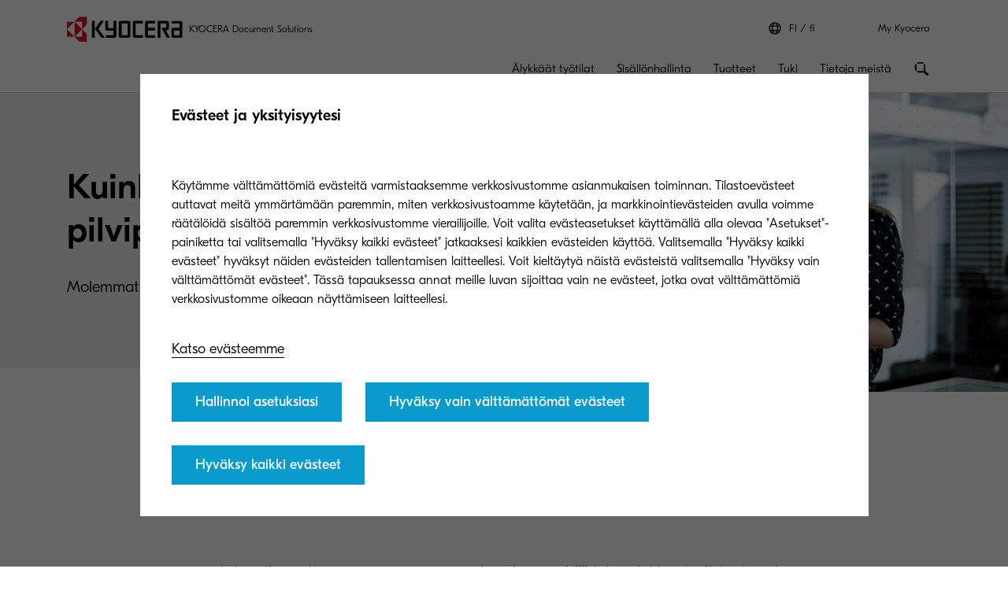

--- FILE ---
content_type: text/html;charset=utf-8
request_url: https://www.kyoceradocumentsolutions.fi/fi/smarter-workspaces/business-challenges/the-cloud/five-g-impact-on-cloud-technology.html
body_size: 24876
content:
 <!DOCTYPE HTML>
<html lang="fi-FI">
    <head>
    <meta charset="UTF-8"/>
    


<meta name="description" content="The next generation of mobile internet promises to revolutionise the cloud with high bandwidth, low latency and excellent reliability. Learn more."/>
  <script defer="defer" type="text/javascript" src="/.rum/@adobe/helix-rum-js@%5E2/dist/rum-standalone.js"></script>
<link rel="preload" href="/etc.clientlibs/kdc-global/clientlibs/clientlib-migrate/resources/fonts/GT-Eesti-Pro-Light.woff2" as="font" type="font/woff2" crossorigin/>
  <link rel="preload" href="/etc.clientlibs/kdc-global/clientlibs/clientlib-migrate/resources/fonts/GT-Eesti-Pro-Regular.woff2" as="font" type="font/woff2" crossorigin/>
  <link rel="preload" href="/etc.clientlibs/kdc-global/clientlibs/clientlib-migrate/resources/fonts/GT-Eesti-Pro-Medium.woff2" as="font" type="font/woff2" crossorigin/>


<!-- Migrated SiteStructure model class from Kyocera to KDC-GLOBAL -->
<script data-datalayer-script data-datalayer-event-schema='
  {
      &quot;event&quot;: {
          &quot;eventName&quot;: &quot;&quot;,
          &quot;eventAction&quot;: &quot;&quot;,
          &quot;eventComponent&quot;: &quot;&quot;,
          &quot;eventType&quot;: &quot;&quot;
         }
  }' data-datalayer-profile-schema='
  {
      &quot;profile&quot;: {
          &quot;userType&quot;: &quot;&quot;,
          &quot;loginStatus&quot;: &quot;&quot;,
          &quot;userId&quot;: &quot;&quot;,
          &quot;ckCatAnalytics&quot;: &quot;&quot;,
          &quot;ckCatMarketing&quot;: &quot;&quot;
         }
  }' data-datalayer-search-schema='
  {
      &quot;search&quot;: {
          &quot;searchTerm&quot;: &quot;&quot;
         }
  }' data-datalayer-product-schema='
  {
    &quot;product&quot;: {
      &quot;businessCategory&quot;: &quot;&quot;,
      &quot;label&quot;: &quot;&quot;,
      &quot;productClass&quot;: &quot;&quot;,
      &quot;name&quot;: &quot;&quot;
      }
  }' data-launch-url="//assets.adobedtm.com/1e42da7e0aa8/211aebbd176f/launch-f42edc1aa297.min.js">
  window.dataLayer = [{
    'page': {
      'pageName': '5G’s impact on cloud technology | Kyocera Document Solutions Europe',
      'pageType': '\/conf\/kdc\u002Dglobal\/settings\/wcm\/templates\/story\u002Dpage',
      'market': 'fi',
      'language': 'fi',
      'siteSection': 'smarter\u002Dworkspaces'
    }
  }];
</script>


<meta property="og:title" content="5G’s impact on cloud technology | Kyocera Document Solutions Europe"/>
<meta name="twitter:title" content="5G’s impact on cloud technology | Kyocera Document Solutions Europe"/>
<meta property="og:description" content="The next generation of mobile internet promises to revolutionise the cloud with high bandwidth, low latency and excellent reliability. Learn more."/>
<meta name="twitter:description" content="The next generation of mobile internet promises to revolutionise the cloud with high bandwidth, low latency and excellent reliability. Learn more."/>


<meta property="og:image" content="https://www.kyoceradocumentsolutions.fi/content/dam/kyocera/common/images/hero/hero-1536x960-woman-cloud.jpg"/>
<meta name="twitter:image" content="https://www.kyoceradocumentsolutions.fi/content/dam/kyocera/common/images/hero/hero-1536x960-woman-cloud.jpg"/>
<meta property="og:type" content="website"/>
<meta name="twitter:card" content="summary"/>


<meta property="og:url" content="https://www.kyoceradocumentsolutions.fi/fi/smarter-workspaces/business-challenges/the-cloud/five-g-impact-on-cloud-technology.html"/>
<meta name="twitter:url" content="https://www.kyoceradocumentsolutions.fi/fi/smarter-workspaces/business-challenges/the-cloud/five-g-impact-on-cloud-technology.html"/>











<script type="application/ld+json">
  {
    "@context": "http://schema.org",
    "@type": "Organization",
    "name": "KYOCERA Document Solutions",
    "logo": "https://www.kyoceradocumentsolutions.fi/content/dam/kyocera/common/images/logo/kyocera-logo.svg",
    "telephone": "",
    "address": {
      "@type": "PostalAddress",
      "streetAddress": "",
      "addressLocality": "",
      "addressRegion": "",
      "addressCountry": "",
      "postalCode": ""
    },
    "url": "https://www.kyoceradocumentsolutions.fi/fi/smarter-workspaces/business-challenges/the-cloud/five-g-impact-on-cloud-technology.html"
  }
</script>






<!--Taking out product schema temporarily, once we have the required data we will add it back-->
<!--<sly data-sly-include="social/productSchema.html"></sly>-->

<script type="application/ld+json">
   {
     "@context": "https://schema.org/",
     "@type": "Service",
     "serviceType": "5G’s impact on cloud technology",
     "description": "The next generation of mobile internet promises to revolutionise the cloud with high bandwidth, low latency and excellent reliability. Learn more.",
     "provider": {
       "@type": "Organization",
       "name": "KYOCERA Document Solutions",
       "logo":  "https://www.kyoceradocumentsolutions.fi/content/dam/kyocera/common/images/logo/kyocera-logo.svg"
     },
     "areaServed": {
       "@type": "State",
       "name": "fi"
     }
   }
</script>



<meta http-equiv="X-UA-Compatible" content="IE=edge"/>
<meta name="viewport" content="width=device-width, initial-scale=1"/>




    
<link rel="stylesheet" href="/etc.clientlibs/kdc-global/clientlibs/clientlib-dependencies.lc-d41d8cd98f00b204e9800998ecf8427e-lc.min.css" type="text/css">
<link rel="stylesheet" href="/etc.clientlibs/kdc-global/clientlibs/clientlib-base.lc-ab9615ddb3c180b4ddb8899ab0e01c69-lc.min.css" type="text/css">
<link rel="stylesheet" href="/etc.clientlibs/kdc-global/clientlibs/clientlib-migrate.lc-0f1cc0d7e1fff19dafaf2d334ab95b75-lc.min.css" type="text/css">





<script>
    const reCaptchaScript = document.createElement('script');
    reCaptchaScript.type = 'text/javascript';
    reCaptchaScript.async = true;
    reCaptchaScript.defer = true;
    reCaptchaScript.src = 'https://www.google.com/recaptcha/api.js';
    document.head.append(reCaptchaScript);
  </script>



<title>5G’s impact on cloud technology | Kyocera Document Solutions Europe</title>












    
    

    

    
    
    
    
    

    
</head>
    <!-- Migrated DistinguisherModel sling model from Kyocera to KDC-GLOBAL -->
       <body data-template="kyocera" role="main">
       
       
       
       <div class="root container responsivegrid">

    
    <div id="container-011c5e5aab" class="cmp-container">
        


<div class="aem-Grid aem-Grid--12 aem-Grid--default--12 ">
    
    <div class="experiencefragment kda-kdem-header aem-GridColumn aem-GridColumn--default--12">
<div id="experiencefragment-5a9539cdab" class="cmp-experiencefragment cmp-experiencefragment--common-header">


    
    <div id="container-1be389723b" class="cmp-container">
        


<div class="aem-Grid aem-Grid--12 aem-Grid--default--12 ">
    
    <div class="container responsivegrid kdc-container--fixed aem-GridColumn aem-GridColumn--default--12">

    
    <div id="container-d640af8051" class="cmp-container">
        


<div class="aem-Grid aem-Grid--12 aem-Grid--default--12 ">
    
    <div class="header base page basicpage aem-GridColumn aem-GridColumn--default--12"><!-- SDI include (path: /content/experience-fragments/kyocera/fi/public/fi/header/common-header/master/_jcr_content/root/container/header.nocache.html/kdc-global/components/structure/header, resourceType: kdc-global/components/structure/header) -->

<header class="l-header" id="content__experience-fragments__kyocera__fi__public__fi__header__common-header__master__jcr__content__root__container__header" data-login-trigger-container>
  <div class="l-container l-header__container-top">
    <div class="l-header__logo-container">
      <div class="kdc-header-sitename c-logo">
    <div id="logo-daa5f64002">
        
            <a class="kdc-header-sitename-brands__logo" href="/fi.html">
                <img alt="KYOCERA Document Solutions Finland" src="/content/dam/kyocera-group-assets/shared/images/logo/kyocera-logo.svg"/>
            </a>
        
        <div class="kdc-header-sitename__text">
            <p>KYOCERA Document Solutions</p>
        </div>
    </div>


    
</div>
    </div>
    

<div class="l-header__tools l-header-tools">
    <div class="l-container l-header-tools__container">
        <ul class="l-header-tools__list">
            <li class="l-header__language-selector" aria-label="Language selector">
  <a class="l-header__language-selector-link" href="https://www.kyoceradocumentsolutions.fi/fi/about-us/contact-us/kyocera-around-the-world.html">
    <div class="l-header__language-icon c-icon">
      <svg>
        <use xlink:href="#icon-globe"></use>
      </svg>
    </div>
    <span class="l-header__language-abbreviation">FI</span>
    <span class="l-header__country-name">fi</span>
  </a>
</li>

            
            <li class="l-header-tools__item">
                <a data-datalayer-event='{"event":{"eventName":"Partner Login","eventAction":"search","eventComponent":"search","eventType":"cta"}}' href="/fi/my-kyocera.html" class="l-header-tools__link" aria-label="Login to your account">My Kyocera </a>
                
            </li>
            
        </ul>
    </div>
</div>





  </div>
  <div class="l-container l-header__container-bottom">
    <div class="l-header__container l-header__wrapper">
        

<div class="l-header__buttons-container">
  <li class="l-header__language-selector" aria-label="Language selector">
  <a class="l-header__language-selector-link" href="https://www.kyoceradocumentsolutions.fi/fi/about-us/contact-us/kyocera-around-the-world.html">
    <div class="l-header__language-icon c-icon">
      <svg>
        <use xlink:href="#icon-globe"></use>
      </svg>
    </div>
    <span class="l-header__language-abbreviation">FI</span>
    <span class="l-header__country-name">fi</span>
  </a>
</li>

  <div class="l-header-buttons">
    
    <a title="My Kyocera" class="l-header-buttons__item l-header-user-panel__button" href="/fi/my-kyocera.html" data-datalayer-event="{"event":{"eventName":"Partner Login","eventAction":"search","eventComponent":"search","eventType":"cta"}}">
    <span class="l-header-buttons__icon c-icon c-icon--sm">
          <svg role="img"><use xlink:href="#icon-user"></use></svg>
        </span>
    </a>
    

    
    
  </div>
</div>

            <div class="nav navigation kda-kdem-nav__heirarchy"><div class="navigation-wrapper" data-nav data-nav-menu>

    <!-- Header Buttons -->
    <div class="l-header__buttons-container">
        <div class="l-header-buttons">
            <button title="Menu" class="l-header-buttons__item l-header-buttons__item--toggle" data-nav-trigger="nav" data-nav-item="">
                <span class="l-header-buttons__icon c-icon c-icon--sm">
                    <svg>
                        <use xlink:href="#icon-menu"></use>
                    </svg>
                </span>
                <span class="l-header-buttons__icon c-icon c-icon--sm">
                    <svg>
                        <use xlink:href="#icon-close"></use>
                    </svg>
                </span>
            </button>
        </div>
    </div>

    <!-- Navigation Menu -->
    <nav id="navigation-5253f2e9f2" class="cmp-navigation" itemscope itemtype="http://schema.org/SiteNavigationElement" data-nav-menu="nav" role="navigation">

        <ul class="cmp-navigation__group">
            <li class="cmp-navigation__item cmp-navigation__item--level-0 cmp-navigation__item--active">
                <a data-cmp-clickable class="cmp-navigation__item-link">
                </a>
                <ul class="cmp-navigation__group cmp-navigation__group--level-1 cmp-navigation__group--main" data-nav-menu="main">
                    <li class="cmp-navigation__item cmp-navigation__item--level-1">

                        <!-- Navigation Link -->
                        <a data-nav-trigger="smarter-workspaces" class="cmp-navigation__item-link cmp-navigation__item-link--primary " href="/fi/smarter-workspaces.html">
                            <span class="cmp-navigation__item-back cmp-navigation__item-icon cmp-navigation__item-icon--sm">
                                <svg>
                                    <use xlink:href="#icon-arrow-left"></use>
                                </svg>
                            </span>
                            <span>Älykkäät työtilat</span>
                        </a>

                        <!-- Submenu -->
                        <div class="cmp-navigation__wrapper" data-nav-menu="smarter-workspaces">
                            <div class="cmp-navigation__container">
                                <aside class="cmp-navigation__teaser">
                                    <div class="cmp-navigation__teaser-content">
                                        <span class="cmp-navigation__teaser-title cmp-navigation__teaser-title--h2 cmp-navigation__teaser-title--spacer-m">
                                            Älykkäät työtilat
                                        </span>
                                        <p class="cmp-navigation__teaser-text">
                                            Yhdistämme ammatillisen asiantuntemuksen inhimilliseen kumppanuuteen.
                                        </p>
                                    </div>

                                    
                                        <div class="button kdc-button kdc-button--mobile">
                                            <a class="cmp-button cmp-button--justify-center" href="/fi/smarter-workspaces.html">
                                                <span class="cmp-button__text">Lue lisää</span>
                                            </a>
                                        </div>
                                    

                                    
                                        <div class="button kdc-button kdc-button--desktop">
                                            <a class="cmp-button cmp-button--justify-center" href="/fi/smarter-workspaces.html">
                                                <span class="cmp-button__text">Lue lisää</span>
                                            </a>
                                        </div>
                                    
                                </aside>

                        <!-- Submenu Content -->
                        
                            <ul class="cmp-navigation__group cmp-navigation__group--level-2 cmp-navigation__group--nested">
                                <li class="cmp-navigation__item cmp-navigation__item--level-2">
                                    
        <a data-nav-trigger="business-challenges" class="cmp-navigation__item-link cmp-navigation__item-link--secondary " href="/fi/smarter-workspaces/business-challenges.html">
            <span class="cmp-navigation__item-label">
                
                
                 Liiketoiminnan haasteet
                
                <span class="cmp-navigation__item-underline">
                    <svg class="cmp-navigation__item-underline-svg">
                        <use xlink:href="#icon-gesture-underline"></use>
                    </svg>
                </span>
            </span>
        </a>

                                    <ul class="cmp-navigation__group cmp-navigation__group--level-3 cmp-navigation__group--nested" data-nav-menu="business-challenges">
                                        
                                            <li class="cmp-navigation__item cmp-navigation__item--level-3">
                                                
        <a data-nav-trigger="business-challenges" class="cmp-navigation__item-link  " href="/fi/smarter-workspaces/business-challenges.html">
            <span class="cmp-navigation__item-label">
                
                 Liiketoiminnan haasteet
                
                
                <span class="cmp-navigation__item-underline">
                    <svg class="cmp-navigation__item-underline-svg">
                        <use xlink:href="#icon-gesture-underline"></use>
                    </svg>
                </span>
            </span>
        </a>

                                            </li>
                                        
                                        <li class="cmp-navigation__item
                                        cmp-navigation__item--level-3">
                                            
        <a data-nav-trigger="the-cloud" class="cmp-navigation__item-link  " href="/fi/smarter-workspaces/business-challenges/the-cloud.html">
            <span class="cmp-navigation__item-label">
                
                Pilvipalvelut
                
                
                <span class="cmp-navigation__item-underline">
                    <svg class="cmp-navigation__item-underline-svg">
                        <use xlink:href="#icon-gesture-underline"></use>
                    </svg>
                </span>
            </span>
        </a>

                                        </li>
<li class="cmp-navigation__item
                                        cmp-navigation__item--level-3">
                                            
        <a data-nav-trigger="security" class="cmp-navigation__item-link  " href="/fi/smarter-workspaces/business-challenges/security.html">
            <span class="cmp-navigation__item-label">
                
                Tietoturva
                
                
                <span class="cmp-navigation__item-underline">
                    <svg class="cmp-navigation__item-underline-svg">
                        <use xlink:href="#icon-gesture-underline"></use>
                    </svg>
                </span>
            </span>
        </a>

                                        </li>
<li class="cmp-navigation__item
                                        cmp-navigation__item--level-3">
                                            
        <a data-nav-trigger="paperless" class="cmp-navigation__item-link  " href="/fi/smarter-workspaces/business-challenges/paperless.html">
            <span class="cmp-navigation__item-label">
                
                Paperiton toimisto
                
                
                <span class="cmp-navigation__item-underline">
                    <svg class="cmp-navigation__item-underline-svg">
                        <use xlink:href="#icon-gesture-underline"></use>
                    </svg>
                </span>
            </span>
        </a>

                                        </li>
<li class="cmp-navigation__item
                                        cmp-navigation__item--level-3">
                                            
        <a data-nav-trigger="mobility" class="cmp-navigation__item-link  " href="/fi/smarter-workspaces/business-challenges/mobility.html">
            <span class="cmp-navigation__item-label">
                
                Etätyö
                
                
                <span class="cmp-navigation__item-underline">
                    <svg class="cmp-navigation__item-underline-svg">
                        <use xlink:href="#icon-gesture-underline"></use>
                    </svg>
                </span>
            </span>
        </a>

                                        </li>
<li class="cmp-navigation__item
                                        cmp-navigation__item--level-3">
                                            
        <a data-nav-trigger="innovation" class="cmp-navigation__item-link  " href="/fi/smarter-workspaces/business-challenges/innovation.html">
            <span class="cmp-navigation__item-label">
                
                Innovaatiot 
                
                
                <span class="cmp-navigation__item-underline">
                    <svg class="cmp-navigation__item-underline-svg">
                        <use xlink:href="#icon-gesture-underline"></use>
                    </svg>
                </span>
            </span>
        </a>

                                        </li>
<li class="cmp-navigation__item
                                        cmp-navigation__item--level-3">
                                            
        <a data-nav-trigger="hybrid-working" class="cmp-navigation__item-link  " href="/fi/smarter-workspaces/business-challenges/hybrid-working.html">
            <span class="cmp-navigation__item-label">
                
                Hybrid Working
                
                
                <span class="cmp-navigation__item-underline">
                    <svg class="cmp-navigation__item-underline-svg">
                        <use xlink:href="#icon-gesture-underline"></use>
                    </svg>
                </span>
            </span>
        </a>

                                        </li>

                                    </ul>
                                
                                <li class="cmp-navigation__item cmp-navigation__item--level-2">
                                    
        <a data-nav-trigger="insights-hub" class="cmp-navigation__item-link cmp-navigation__item-link--secondary " href="/fi/smarter-workspaces/insights-hub/insights-from-kyocera.html">
            <span class="cmp-navigation__item-label">
                
                
                Uutishuone
                
                <span class="cmp-navigation__item-underline">
                    <svg class="cmp-navigation__item-underline-svg">
                        <use xlink:href="#icon-gesture-underline"></use>
                    </svg>
                </span>
            </span>
        </a>

                                    <ul class="cmp-navigation__group cmp-navigation__group--level-3 cmp-navigation__group--nested" data-nav-menu="insights-hub">
                                        
                                            <li class="cmp-navigation__item cmp-navigation__item--level-3">
                                                
        <a data-nav-trigger="insights-hub" class="cmp-navigation__item-link  " href="/fi/smarter-workspaces/insights-hub/insights-from-kyocera.html">
            <span class="cmp-navigation__item-label">
                
                Uutishuone
                
                
                <span class="cmp-navigation__item-underline">
                    <svg class="cmp-navigation__item-underline-svg">
                        <use xlink:href="#icon-gesture-underline"></use>
                    </svg>
                </span>
            </span>
        </a>

                                            </li>
                                        
                                        <li class="cmp-navigation__item
                                        cmp-navigation__item--level-3">
                                            
        <a data-nav-trigger="articles" class="cmp-navigation__item-link  " href="/fi/smarter-workspaces/insights-hub/articles.html">
            <span class="cmp-navigation__item-label">
                
                Artikkelit
                
                
                <span class="cmp-navigation__item-underline">
                    <svg class="cmp-navigation__item-underline-svg">
                        <use xlink:href="#icon-gesture-underline"></use>
                    </svg>
                </span>
            </span>
        </a>

                                        </li>
<li class="cmp-navigation__item
                                        cmp-navigation__item--level-3">
                                            
        <a data-nav-trigger="whitepapers" class="cmp-navigation__item-link  " href="/fi/smarter-workspaces/insights-hub/whitepapers.html">
            <span class="cmp-navigation__item-label">
                
                Whitepapers
                
                
                <span class="cmp-navigation__item-underline">
                    <svg class="cmp-navigation__item-underline-svg">
                        <use xlink:href="#icon-gesture-underline"></use>
                    </svg>
                </span>
            </span>
        </a>

                                        </li>
<li class="cmp-navigation__item
                                        cmp-navigation__item--level-3">
                                            
        <a data-nav-trigger="e-books" class="cmp-navigation__item-link  " href="/fi/smarter-workspaces/insights-hub/e-books.html">
            <span class="cmp-navigation__item-label">
                
                E-kirjat
                
                
                <span class="cmp-navigation__item-underline">
                    <svg class="cmp-navigation__item-underline-svg">
                        <use xlink:href="#icon-gesture-underline"></use>
                    </svg>
                </span>
            </span>
        </a>

                                        </li>
<li class="cmp-navigation__item
                                        cmp-navigation__item--level-3">
                                            
        <a data-nav-trigger="case-studies" class="cmp-navigation__item-link  " href="/fi/smarter-workspaces/insights-hub/case-studies.html">
            <span class="cmp-navigation__item-label">
                
                Referenssit
                
                
                <span class="cmp-navigation__item-underline">
                    <svg class="cmp-navigation__item-underline-svg">
                        <use xlink:href="#icon-gesture-underline"></use>
                    </svg>
                </span>
            </span>
        </a>

                                        </li>
<li class="cmp-navigation__item
                                        cmp-navigation__item--level-3">
                                            
        <a data-nav-trigger="webinar-and-events" class="cmp-navigation__item-link  " href="/fi/smarter-workspaces/insights-hub/webinar-and-events.html">
            <span class="cmp-navigation__item-label">
                
                Webinaarit ja tapahtumat
                
                
                <span class="cmp-navigation__item-underline">
                    <svg class="cmp-navigation__item-underline-svg">
                        <use xlink:href="#icon-gesture-underline"></use>
                    </svg>
                </span>
            </span>
        </a>

                                        </li>
<li class="cmp-navigation__item
                                        cmp-navigation__item--level-3">
                                            
        <a data-nav-trigger="personalised-production-printing-solution" class="cmp-navigation__item-link  " href="/fi/smarter-workspaces/insights-hub/personalised-production-printing-solution.html">
            <span class="cmp-navigation__item-label">
                
                Personalised Production Printing Solution
                
                
                <span class="cmp-navigation__item-underline">
                    <svg class="cmp-navigation__item-underline-svg">
                        <use xlink:href="#icon-gesture-underline"></use>
                    </svg>
                </span>
            </span>
        </a>

                                        </li>
<li class="cmp-navigation__item
                                        cmp-navigation__item--level-3">
                                            
        <a data-nav-trigger="sustainability-in-print-and-document-management" class="cmp-navigation__item-link  " href="/fi/smarter-workspaces/insights-hub/sustainability-in-print-and-document-management.html">
            <span class="cmp-navigation__item-label">
                
                The Economist Report
                
                
                <span class="cmp-navigation__item-underline">
                    <svg class="cmp-navigation__item-underline-svg">
                        <use xlink:href="#icon-gesture-underline"></use>
                    </svg>
                </span>
            </span>
        </a>

                                        </li>

                                    </ul>
                                
                                <li class="cmp-navigation__item cmp-navigation__item--level-2">
                                    
        <a data-nav-trigger="revolutionizing-security" class="cmp-navigation__item-link cmp-navigation__item-link--secondary " href="/fi/smarter-workspaces/revolutionizing-security.html">
            <span class="cmp-navigation__item-label">
                
                
                Revolutionizing Security
                
                <span class="cmp-navigation__item-underline">
                    <svg class="cmp-navigation__item-underline-svg">
                        <use xlink:href="#icon-gesture-underline"></use>
                    </svg>
                </span>
            </span>
        </a>

                                    
                                
                                <li class="cmp-navigation__item cmp-navigation__item--level-2">
                                    
        <a data-nav-trigger="sustainability-report-economist-impact" class="cmp-navigation__item-link cmp-navigation__item-link--secondary " href="/fi/smarter-workspaces/sustainability-report-economist-impact.html">
            <span class="cmp-navigation__item-label">
                
                
                The Economist
                
                <span class="cmp-navigation__item-underline">
                    <svg class="cmp-navigation__item-underline-svg">
                        <use xlink:href="#icon-gesture-underline"></use>
                    </svg>
                </span>
            </span>
        </a>

                                    
                                
                            </div>
                        </div>
                    </li>
                
                    <li class="cmp-navigation__item cmp-navigation__item--level-1">

                        <!-- Navigation Link -->
                        <a data-nav-trigger="content-services" class="cmp-navigation__item-link cmp-navigation__item-link--primary " href="/fi/content-services.html">
                            <span class="cmp-navigation__item-back cmp-navigation__item-icon cmp-navigation__item-icon--sm">
                                <svg>
                                    <use xlink:href="#icon-arrow-left"></use>
                                </svg>
                            </span>
                            <span>Sisällönhallinta</span>
                        </a>

                        <!-- Submenu -->
                        <div class="cmp-navigation__wrapper" data-nav-menu="content-services">
                            <div class="cmp-navigation__container">
                                <aside class="cmp-navigation__teaser">
                                    <div class="cmp-navigation__teaser-content">
                                        <span class="cmp-navigation__teaser-title cmp-navigation__teaser-title--h2 cmp-navigation__teaser-title--spacer-m">
                                            Sisällönhallinta
                                        </span>
                                        <p class="cmp-navigation__teaser-text">
                                            Henkilökohtaiset teknologiaratkaisut auttavat organisaatiota saavuttamaan kilpailuetua.
                                        </p>
                                    </div>

                                    
                                        <div class="button kdc-button kdc-button--mobile">
                                            <a class="cmp-button cmp-button--justify-center" href="/fi/content-services.html">
                                                <span class="cmp-button__text">Hae</span>
                                            </a>
                                        </div>
                                    

                                    
                                        <div class="button kdc-button kdc-button--desktop">
                                            <a class="cmp-button cmp-button--justify-center" href="/fi/content-services.html">
                                                <span class="cmp-button__text">Hae</span>
                                            </a>
                                        </div>
                                    
                                </aside>

                        <!-- Submenu Content -->
                        
                            <ul class="cmp-navigation__group cmp-navigation__group--level-2 cmp-navigation__group--nested">
                                <li class="cmp-navigation__item cmp-navigation__item--level-2">
                                    
        <a data-nav-trigger="departments" class="cmp-navigation__item-link cmp-navigation__item-link--secondary " href="/fi/content-services/departments.html">
            <span class="cmp-navigation__item-label">
                
                
                Osastot 
                
                <span class="cmp-navigation__item-underline">
                    <svg class="cmp-navigation__item-underline-svg">
                        <use xlink:href="#icon-gesture-underline"></use>
                    </svg>
                </span>
            </span>
        </a>

                                    <ul class="cmp-navigation__group cmp-navigation__group--level-3 cmp-navigation__group--nested" data-nav-menu="departments">
                                        
                                            <li class="cmp-navigation__item cmp-navigation__item--level-3">
                                                
        <a data-nav-trigger="departments" class="cmp-navigation__item-link  " href="/fi/content-services/departments.html">
            <span class="cmp-navigation__item-label">
                
                Osastot 
                
                
                <span class="cmp-navigation__item-underline">
                    <svg class="cmp-navigation__item-underline-svg">
                        <use xlink:href="#icon-gesture-underline"></use>
                    </svg>
                </span>
            </span>
        </a>

                                            </li>
                                        
                                        <li class="cmp-navigation__item
                                        cmp-navigation__item--level-3">
                                            
        <a data-nav-trigger="sales" class="cmp-navigation__item-link  " href="/fi/content-services/departments/sales.html">
            <span class="cmp-navigation__item-label">
                
                Myynti
                
                
                <span class="cmp-navigation__item-underline">
                    <svg class="cmp-navigation__item-underline-svg">
                        <use xlink:href="#icon-gesture-underline"></use>
                    </svg>
                </span>
            </span>
        </a>

                                        </li>
<li class="cmp-navigation__item
                                        cmp-navigation__item--level-3">
                                            
        <a data-nav-trigger="logistics" class="cmp-navigation__item-link  " href="/fi/content-services/departments/logistics.html">
            <span class="cmp-navigation__item-label">
                
                Logistiikka
                
                
                <span class="cmp-navigation__item-underline">
                    <svg class="cmp-navigation__item-underline-svg">
                        <use xlink:href="#icon-gesture-underline"></use>
                    </svg>
                </span>
            </span>
        </a>

                                        </li>
<li class="cmp-navigation__item
                                        cmp-navigation__item--level-3">
                                            
        <a data-nav-trigger="finance-accounting" class="cmp-navigation__item-link  " href="/fi/content-services/departments/finance-accounting.html">
            <span class="cmp-navigation__item-label">
                
                Taloushallinto
                
                
                <span class="cmp-navigation__item-underline">
                    <svg class="cmp-navigation__item-underline-svg">
                        <use xlink:href="#icon-gesture-underline"></use>
                    </svg>
                </span>
            </span>
        </a>

                                        </li>
<li class="cmp-navigation__item
                                        cmp-navigation__item--level-3">
                                            
        <a data-nav-trigger="procurement" class="cmp-navigation__item-link  " href="/fi/content-services/departments/procurement.html">
            <span class="cmp-navigation__item-label">
                
                Hankinta
                
                
                <span class="cmp-navigation__item-underline">
                    <svg class="cmp-navigation__item-underline-svg">
                        <use xlink:href="#icon-gesture-underline"></use>
                    </svg>
                </span>
            </span>
        </a>

                                        </li>

                                    </ul>
                                
                                <li class="cmp-navigation__item cmp-navigation__item--level-2">
                                    
        <a data-nav-trigger="industry" class="cmp-navigation__item-link cmp-navigation__item-link--secondary " href="/fi/content-services/industry.html">
            <span class="cmp-navigation__item-label">
                
                
                Toimialat 
                
                <span class="cmp-navigation__item-underline">
                    <svg class="cmp-navigation__item-underline-svg">
                        <use xlink:href="#icon-gesture-underline"></use>
                    </svg>
                </span>
            </span>
        </a>

                                    <ul class="cmp-navigation__group cmp-navigation__group--level-3 cmp-navigation__group--nested" data-nav-menu="industry">
                                        
                                            <li class="cmp-navigation__item cmp-navigation__item--level-3">
                                                
        <a data-nav-trigger="industry" class="cmp-navigation__item-link  " href="/fi/content-services/industry.html">
            <span class="cmp-navigation__item-label">
                
                Toimialat 
                
                
                <span class="cmp-navigation__item-underline">
                    <svg class="cmp-navigation__item-underline-svg">
                        <use xlink:href="#icon-gesture-underline"></use>
                    </svg>
                </span>
            </span>
        </a>

                                            </li>
                                        
                                        <li class="cmp-navigation__item
                                        cmp-navigation__item--level-3">
                                            
        <a data-nav-trigger="healthcare" class="cmp-navigation__item-link  " href="/fi/content-services/industry/healthcare.html">
            <span class="cmp-navigation__item-label">
                
                Healthcare
                
                
                <span class="cmp-navigation__item-underline">
                    <svg class="cmp-navigation__item-underline-svg">
                        <use xlink:href="#icon-gesture-underline"></use>
                    </svg>
                </span>
            </span>
        </a>

                                        </li>
<li class="cmp-navigation__item
                                        cmp-navigation__item--level-3">
                                            
        <a data-nav-trigger="financial-services" class="cmp-navigation__item-link  " href="/fi/content-services/industry/financial-services.html">
            <span class="cmp-navigation__item-label">
                
                Rahoituspalvelut
                
                
                <span class="cmp-navigation__item-underline">
                    <svg class="cmp-navigation__item-underline-svg">
                        <use xlink:href="#icon-gesture-underline"></use>
                    </svg>
                </span>
            </span>
        </a>

                                        </li>
<li class="cmp-navigation__item
                                        cmp-navigation__item--level-3">
                                            
        <a data-nav-trigger="government" class="cmp-navigation__item-link  " href="/fi/content-services/industry/government.html">
            <span class="cmp-navigation__item-label">
                
                Julkishallinto
                
                
                <span class="cmp-navigation__item-underline">
                    <svg class="cmp-navigation__item-underline-svg">
                        <use xlink:href="#icon-gesture-underline"></use>
                    </svg>
                </span>
            </span>
        </a>

                                        </li>
<li class="cmp-navigation__item
                                        cmp-navigation__item--level-3">
                                            
        <a data-nav-trigger="insurance" class="cmp-navigation__item-link  " href="/fi/content-services/industry/insurance.html">
            <span class="cmp-navigation__item-label">
                
                Vakuutustoimiala
                
                
                <span class="cmp-navigation__item-underline">
                    <svg class="cmp-navigation__item-underline-svg">
                        <use xlink:href="#icon-gesture-underline"></use>
                    </svg>
                </span>
            </span>
        </a>

                                        </li>
<li class="cmp-navigation__item
                                        cmp-navigation__item--level-3">
                                            
        <a data-nav-trigger="education" class="cmp-navigation__item-link  " href="/fi/content-services/industry/education.html">
            <span class="cmp-navigation__item-label">
                
                Koulutus
                
                
                <span class="cmp-navigation__item-underline">
                    <svg class="cmp-navigation__item-underline-svg">
                        <use xlink:href="#icon-gesture-underline"></use>
                    </svg>
                </span>
            </span>
        </a>

                                        </li>
<li class="cmp-navigation__item
                                        cmp-navigation__item--level-3">
                                            
        <a data-nav-trigger="manufacturing" class="cmp-navigation__item-link  " href="/fi/content-services/industry/manufacturing.html">
            <span class="cmp-navigation__item-label">
                
                Teollisuuden toimiala
                
                
                <span class="cmp-navigation__item-underline">
                    <svg class="cmp-navigation__item-underline-svg">
                        <use xlink:href="#icon-gesture-underline"></use>
                    </svg>
                </span>
            </span>
        </a>

                                        </li>

                                    </ul>
                                
                                <li class="cmp-navigation__item cmp-navigation__item--level-2">
                                    
        <a data-nav-trigger="solutions" class="cmp-navigation__item-link cmp-navigation__item-link--secondary " href="/fi/content-services/solutions.html">
            <span class="cmp-navigation__item-label">
                
                
                Ratkaisut 
                
                <span class="cmp-navigation__item-underline">
                    <svg class="cmp-navigation__item-underline-svg">
                        <use xlink:href="#icon-gesture-underline"></use>
                    </svg>
                </span>
            </span>
        </a>

                                    <ul class="cmp-navigation__group cmp-navigation__group--level-3 cmp-navigation__group--nested" data-nav-menu="solutions">
                                        
                                            <li class="cmp-navigation__item cmp-navigation__item--level-3">
                                                
        <a data-nav-trigger="solutions" class="cmp-navigation__item-link  " href="/fi/content-services/solutions.html">
            <span class="cmp-navigation__item-label">
                
                Ratkaisut 
                
                
                <span class="cmp-navigation__item-underline">
                    <svg class="cmp-navigation__item-underline-svg">
                        <use xlink:href="#icon-gesture-underline"></use>
                    </svg>
                </span>
            </span>
        </a>

                                            </li>
                                        
                                        <li class="cmp-navigation__item
                                        cmp-navigation__item--level-3">
                                            
        <a data-nav-trigger="collaboration" class="cmp-navigation__item-link  " href="/fi/content-services/solutions/collaboration.html">
            <span class="cmp-navigation__item-label">
                
                Älykkäät toimitilat
                
                
                <span class="cmp-navigation__item-underline">
                    <svg class="cmp-navigation__item-underline-svg">
                        <use xlink:href="#icon-gesture-underline"></use>
                    </svg>
                </span>
            </span>
        </a>

                                        </li>
<li class="cmp-navigation__item
                                        cmp-navigation__item--level-3">
                                            
        <a data-nav-trigger="business-management-content" class="cmp-navigation__item-link  " href="/fi/content-services/solutions/business-management-content.html">
            <span class="cmp-navigation__item-label">
                
                Business Management Content
                
                
                <span class="cmp-navigation__item-underline">
                    <svg class="cmp-navigation__item-underline-svg">
                        <use xlink:href="#icon-gesture-underline"></use>
                    </svg>
                </span>
            </span>
        </a>

                                        </li>
<li class="cmp-navigation__item
                                        cmp-navigation__item--level-3">
                                            
        <a data-nav-trigger="capture" class="cmp-navigation__item-link  " href="/fi/content-services/solutions/capture.html">
            <span class="cmp-navigation__item-label">
                
                Capture
                
                
                <span class="cmp-navigation__item-underline">
                    <svg class="cmp-navigation__item-underline-svg">
                        <use xlink:href="#icon-gesture-underline"></use>
                    </svg>
                </span>
            </span>
        </a>

                                        </li>
<li class="cmp-navigation__item
                                        cmp-navigation__item--level-3">
                                            
        <a data-nav-trigger="KEIM" class="cmp-navigation__item-link  " href="/fi/content-services/solutions/KEIM.html">
            <span class="cmp-navigation__item-label">
                
                Kyocera Enterprise Information Manager
                
                
                <span class="cmp-navigation__item-underline">
                    <svg class="cmp-navigation__item-underline-svg">
                        <use xlink:href="#icon-gesture-underline"></use>
                    </svg>
                </span>
            </span>
        </a>

                                        </li>
<li class="cmp-navigation__item
                                        cmp-navigation__item--level-3">
                                            
        <a data-nav-trigger="KCIM" class="cmp-navigation__item-link  " href="/fi/content-services/solutions/KCIM.html">
            <span class="cmp-navigation__item-label">
                
                Kyocera Cloud Information Manager
                
                
                <span class="cmp-navigation__item-underline">
                    <svg class="cmp-navigation__item-underline-svg">
                        <use xlink:href="#icon-gesture-underline"></use>
                    </svg>
                </span>
            </span>
        </a>

                                        </li>

                                    </ul>
                                
                            </div>
                        </div>
                    </li>
                
                    <li class="cmp-navigation__item cmp-navigation__item--level-1">

                        <!-- Navigation Link -->
                        <a data-nav-trigger="products" class="cmp-navigation__item-link cmp-navigation__item-link--primary " href="/fi/products.html">
                            <span class="cmp-navigation__item-back cmp-navigation__item-icon cmp-navigation__item-icon--sm">
                                <svg>
                                    <use xlink:href="#icon-arrow-left"></use>
                                </svg>
                            </span>
                            <span>Tuotteet</span>
                        </a>

                        <!-- Submenu -->
                        <div class="cmp-navigation__wrapper" data-nav-menu="products">
                            <div class="cmp-navigation__container">
                                <aside class="cmp-navigation__teaser">
                                    <div class="cmp-navigation__teaser-content">
                                        <span class="cmp-navigation__teaser-title cmp-navigation__teaser-title--h2 cmp-navigation__teaser-title--spacer-m">
                                            Tuotteet
                                        </span>
                                        <p class="cmp-navigation__teaser-text">
                                            Hyödynnä älykkäitä ideoita, pienennä kustannuksia, paranna tuottavuutta. Valitse palkittujen tulostimien, ohjelmistoratkaisujen ja tarvikkeiden joukosta.
                                        </p>
                                    </div>

                                    
                                        <div class="button kdc-button kdc-button--mobile">
                                            <a class="cmp-button cmp-button--justify-center" href="/fi/products.html">
                                                <span class="cmp-button__text">Hae</span>
                                            </a>
                                        </div>
                                    

                                    
                                        <div class="button kdc-button kdc-button--desktop">
                                            <a class="cmp-button cmp-button--justify-center" href="/fi/products.html">
                                                <span class="cmp-button__text">Hae</span>
                                            </a>
                                        </div>
                                    
                                </aside>

                        <!-- Submenu Content -->
                        
                            <ul class="cmp-navigation__group cmp-navigation__group--level-2 cmp-navigation__group--nested">
                                <li class="cmp-navigation__item cmp-navigation__item--level-2">
                                    
        <a data-nav-trigger="printers" class="cmp-navigation__item-link cmp-navigation__item-link--secondary " href="/fi/products/printers.html">
            <span class="cmp-navigation__item-label">
                
                
                Tulostimet
                
                <span class="cmp-navigation__item-underline">
                    <svg class="cmp-navigation__item-underline-svg">
                        <use xlink:href="#icon-gesture-underline"></use>
                    </svg>
                </span>
            </span>
        </a>

                                    
                                
                                <li class="cmp-navigation__item cmp-navigation__item--level-2">
                                    
        <a data-nav-trigger="mfp" class="cmp-navigation__item-link cmp-navigation__item-link--secondary " href="/fi/products/mfp.html">
            <span class="cmp-navigation__item-label">
                
                
                Monitoimilaitteet
                
                <span class="cmp-navigation__item-underline">
                    <svg class="cmp-navigation__item-underline-svg">
                        <use xlink:href="#icon-gesture-underline"></use>
                    </svg>
                </span>
            </span>
        </a>

                                    
                                
                                <li class="cmp-navigation__item cmp-navigation__item--level-2">
                                    
        <a data-nav-trigger="production-printing" class="cmp-navigation__item-link cmp-navigation__item-link--secondary " href="/fi/products/production-printing.html">
            <span class="cmp-navigation__item-label">
                
                
                Tuotantotulostus
                
                <span class="cmp-navigation__item-underline">
                    <svg class="cmp-navigation__item-underline-svg">
                        <use xlink:href="#icon-gesture-underline"></use>
                    </svg>
                </span>
            </span>
        </a>

                                    
                                
                                <li class="cmp-navigation__item cmp-navigation__item--level-2">
                                    
        <a data-nav-trigger="software" class="cmp-navigation__item-link cmp-navigation__item-link--secondary " href="/fi/products/software.html">
            <span class="cmp-navigation__item-label">
                
                
                Sovellukset
                
                <span class="cmp-navigation__item-underline">
                    <svg class="cmp-navigation__item-underline-svg">
                        <use xlink:href="#icon-gesture-underline"></use>
                    </svg>
                </span>
            </span>
        </a>

                                    
                                
                                <li class="cmp-navigation__item cmp-navigation__item--level-2">
                                    
        <a data-nav-trigger="consumables" class="cmp-navigation__item-link cmp-navigation__item-link--secondary " href="/fi/products/consumables.html">
            <span class="cmp-navigation__item-label">
                
                
                Tarvikkeet
                
                <span class="cmp-navigation__item-underline">
                    <svg class="cmp-navigation__item-underline-svg">
                        <use xlink:href="#icon-gesture-underline"></use>
                    </svg>
                </span>
            </span>
        </a>

                                    
                                
                            </div>
                        </div>
                    </li>
                
                    <li class="cmp-navigation__item cmp-navigation__item--level-1">

                        <!-- Navigation Link -->
                        <a data-nav-trigger="support" class="cmp-navigation__item-link cmp-navigation__item-link--primary " href="/fi/support.html">
                            <span class="cmp-navigation__item-back cmp-navigation__item-icon cmp-navigation__item-icon--sm">
                                <svg>
                                    <use xlink:href="#icon-arrow-left"></use>
                                </svg>
                            </span>
                            <span>Tuki</span>
                        </a>

                        <!-- Submenu -->
                        <div class="cmp-navigation__wrapper" data-nav-menu="support">
                            <div class="cmp-navigation__container">
                                <aside class="cmp-navigation__teaser">
                                    <div class="cmp-navigation__teaser-content">
                                        <span class="cmp-navigation__teaser-title cmp-navigation__teaser-title--h2 cmp-navigation__teaser-title--spacer-m">
                                            Tuki
                                        </span>
                                        <p class="cmp-navigation__teaser-text">
                                            Pyydä apua tai neuvoja, rekisteröi tuote ja katso miksi sitoutumisemme sinuun on tärkeätä.
                                        </p>
                                    </div>

                                    
                                        <div class="button kdc-button kdc-button--mobile">
                                            <a class="cmp-button cmp-button--justify-center" href="/fi/support.html">
                                                <span class="cmp-button__text">Tee tukipyyntö</span>
                                            </a>
                                        </div>
                                    

                                    
                                        <div class="button kdc-button kdc-button--desktop">
                                            <a class="cmp-button cmp-button--justify-center" href="/fi/support.html">
                                                <span class="cmp-button__text">Tee tukipyyntö</span>
                                            </a>
                                        </div>
                                    
                                </aside>

                        <!-- Submenu Content -->
                        
                            <ul class="cmp-navigation__group cmp-navigation__group--level-2 cmp-navigation__group--nested">
                                <li class="cmp-navigation__item cmp-navigation__item--level-2">
                                    
        <a data-nav-trigger="downloads" class="cmp-navigation__item-link cmp-navigation__item-link--secondary " href="/fi/support/downloads.html">
            <span class="cmp-navigation__item-label">
                
                
                Lataukset
                
                <span class="cmp-navigation__item-underline">
                    <svg class="cmp-navigation__item-underline-svg">
                        <use xlink:href="#icon-gesture-underline"></use>
                    </svg>
                </span>
            </span>
        </a>

                                    
                                
                                <li class="cmp-navigation__item cmp-navigation__item--level-2">
                                    
        <a data-nav-trigger="warranties" class="cmp-navigation__item-link cmp-navigation__item-link--secondary " href="/fi/support/warranties/your-standard-warranty.html">
            <span class="cmp-navigation__item-label">
                
                
                Tuotetakuut
                
                <span class="cmp-navigation__item-underline">
                    <svg class="cmp-navigation__item-underline-svg">
                        <use xlink:href="#icon-gesture-underline"></use>
                    </svg>
                </span>
            </span>
        </a>

                                    <ul class="cmp-navigation__group cmp-navigation__group--level-3 cmp-navigation__group--nested" data-nav-menu="warranties">
                                        
                                            <li class="cmp-navigation__item cmp-navigation__item--level-3">
                                                
        <a data-nav-trigger="warranties" class="cmp-navigation__item-link  " href="/fi/support/warranties/your-standard-warranty.html">
            <span class="cmp-navigation__item-label">
                
                Tuotetakuut
                
                
                <span class="cmp-navigation__item-underline">
                    <svg class="cmp-navigation__item-underline-svg">
                        <use xlink:href="#icon-gesture-underline"></use>
                    </svg>
                </span>
            </span>
        </a>

                                            </li>
                                        
                                        <li class="cmp-navigation__item
                                        cmp-navigation__item--level-3">
                                            
        <a data-nav-trigger="check-your-warranty" class="cmp-navigation__item-link  " href="/fi/support/warranties/check-your-warranty.html">
            <span class="cmp-navigation__item-label">
                
                Check Your Warranty
                
                
                <span class="cmp-navigation__item-underline">
                    <svg class="cmp-navigation__item-underline-svg">
                        <use xlink:href="#icon-gesture-underline"></use>
                    </svg>
                </span>
            </span>
        </a>

                                        </li>
<li class="cmp-navigation__item
                                        cmp-navigation__item--level-3">
                                            
        <a data-nav-trigger="extend-your-warranty" class="cmp-navigation__item-link  " href="/fi/support/warranties/extend-your-warranty.html">
            <span class="cmp-navigation__item-label">
                
                Extend your Warranty
                
                
                <span class="cmp-navigation__item-underline">
                    <svg class="cmp-navigation__item-underline-svg">
                        <use xlink:href="#icon-gesture-underline"></use>
                    </svg>
                </span>
            </span>
        </a>

                                        </li>
<li class="cmp-navigation__item
                                        cmp-navigation__item--level-3">
                                            
        <a data-nav-trigger="register-your-product" class="cmp-navigation__item-link  " href="/fi/support/warranties/register-your-product.html">
            <span class="cmp-navigation__item-label">
                
                Register Your Product
                
                
                <span class="cmp-navigation__item-underline">
                    <svg class="cmp-navigation__item-underline-svg">
                        <use xlink:href="#icon-gesture-underline"></use>
                    </svg>
                </span>
            </span>
        </a>

                                        </li>

                                    </ul>
                                
                                <li class="cmp-navigation__item cmp-navigation__item--level-2">
                                    
        <a data-nav-trigger="return-your-toners" class="cmp-navigation__item-link cmp-navigation__item-link--secondary " href="/fi/support/return-your-toners/toner-take-back-service.html">
            <span class="cmp-navigation__item-label">
                
                
                Palauta tyhjät väriaineet
                
                <span class="cmp-navigation__item-underline">
                    <svg class="cmp-navigation__item-underline-svg">
                        <use xlink:href="#icon-gesture-underline"></use>
                    </svg>
                </span>
            </span>
        </a>

                                    <ul class="cmp-navigation__group cmp-navigation__group--level-3 cmp-navigation__group--nested" data-nav-menu="return-your-toners">
                                        
                                            <li class="cmp-navigation__item cmp-navigation__item--level-3">
                                                
        <a data-nav-trigger="return-your-toners" class="cmp-navigation__item-link  " href="/fi/support/return-your-toners/toner-take-back-service.html">
            <span class="cmp-navigation__item-label">
                
                Palauta tyhjät väriaineet
                
                
                <span class="cmp-navigation__item-underline">
                    <svg class="cmp-navigation__item-underline-svg">
                        <use xlink:href="#icon-gesture-underline"></use>
                    </svg>
                </span>
            </span>
        </a>

                                            </li>
                                        
                                        <li class="cmp-navigation__item
                                        cmp-navigation__item--level-3">
                                            
        <a data-nav-trigger="why-use-kyocera-toners" class="cmp-navigation__item-link  " href="/fi/support/return-your-toners/why-use-kyocera-toners.html">
            <span class="cmp-navigation__item-label">
                
                Aidot Kyocera-värit
                
                
                <span class="cmp-navigation__item-underline">
                    <svg class="cmp-navigation__item-underline-svg">
                        <use xlink:href="#icon-gesture-underline"></use>
                    </svg>
                </span>
            </span>
        </a>

                                        </li>

                                    </ul>
                                
                                <li class="cmp-navigation__item cmp-navigation__item--level-2">
                                    
        <a data-nav-trigger="our-support-commitment" class="cmp-navigation__item-link cmp-navigation__item-link--secondary " href="/fi/support/our-support-commitment/service-that-connects.html">
            <span class="cmp-navigation__item-label">
                
                
                Apua tarvittaessa
                
                <span class="cmp-navigation__item-underline">
                    <svg class="cmp-navigation__item-underline-svg">
                        <use xlink:href="#icon-gesture-underline"></use>
                    </svg>
                </span>
            </span>
        </a>

                                    
                                
                                <li class="cmp-navigation__item cmp-navigation__item--level-2">
                                    
        <a data-nav-trigger="security-product-information" class="cmp-navigation__item-link cmp-navigation__item-link--secondary " href="/fi/support/security-product-information.html">
            <span class="cmp-navigation__item-label">
                
                
                Product Security Information
                
                <span class="cmp-navigation__item-underline">
                    <svg class="cmp-navigation__item-underline-svg">
                        <use xlink:href="#icon-gesture-underline"></use>
                    </svg>
                </span>
            </span>
        </a>

                                    
                                
                            </div>
                        </div>
                    </li>
                
                    <li class="cmp-navigation__item cmp-navigation__item--level-1">

                        <!-- Navigation Link -->
                        <a data-nav-trigger="about-us" class="cmp-navigation__item-link cmp-navigation__item-link--primary " href="/fi/about-us.html">
                            <span class="cmp-navigation__item-back cmp-navigation__item-icon cmp-navigation__item-icon--sm">
                                <svg>
                                    <use xlink:href="#icon-arrow-left"></use>
                                </svg>
                            </span>
                            <span>Tietoja meistä</span>
                        </a>

                        <!-- Submenu -->
                        <div class="cmp-navigation__wrapper" data-nav-menu="about-us">
                            <div class="cmp-navigation__container">
                                <aside class="cmp-navigation__teaser">
                                    <div class="cmp-navigation__teaser-content">
                                        <span class="cmp-navigation__teaser-title cmp-navigation__teaser-title--h2 cmp-navigation__teaser-title--spacer-m">
                                            Tietoja meistä
                                        </span>
                                        <p class="cmp-navigation__teaser-text">
                                            Tutustu brändiimme, globaaliin toimintaamme ja osaamiseemme.
                                        </p>
                                    </div>

                                    
                                        <div class="button kdc-button kdc-button--mobile">
                                            <a class="cmp-button cmp-button--justify-center" href="/fi/about-us.html">
                                                <span class="cmp-button__text">Tutustu</span>
                                            </a>
                                        </div>
                                    

                                    
                                        <div class="button kdc-button kdc-button--desktop">
                                            <a class="cmp-button cmp-button--justify-center" href="/fi/about-us.html">
                                                <span class="cmp-button__text">Tutustu</span>
                                            </a>
                                        </div>
                                    
                                </aside>

                        <!-- Submenu Content -->
                        
                            <ul class="cmp-navigation__group cmp-navigation__group--level-2 cmp-navigation__group--nested">
                                <li class="cmp-navigation__item cmp-navigation__item--level-2">
                                    
        <a data-nav-trigger="our-brand" class="cmp-navigation__item-link cmp-navigation__item-link--secondary " href="/fi/about-us/our-brand/the-kyocera-philosophy.html">
            <span class="cmp-navigation__item-label">
                
                
                Tuotemerkkimme
                
                <span class="cmp-navigation__item-underline">
                    <svg class="cmp-navigation__item-underline-svg">
                        <use xlink:href="#icon-gesture-underline"></use>
                    </svg>
                </span>
            </span>
        </a>

                                    <ul class="cmp-navigation__group cmp-navigation__group--level-3 cmp-navigation__group--nested" data-nav-menu="our-brand">
                                        
                                            <li class="cmp-navigation__item cmp-navigation__item--level-3">
                                                
        <a data-nav-trigger="our-brand" class="cmp-navigation__item-link  " href="/fi/about-us/our-brand/the-kyocera-philosophy.html">
            <span class="cmp-navigation__item-label">
                
                Tuotemerkkimme
                
                
                <span class="cmp-navigation__item-underline">
                    <svg class="cmp-navigation__item-underline-svg">
                        <use xlink:href="#icon-gesture-underline"></use>
                    </svg>
                </span>
            </span>
        </a>

                                            </li>
                                        
                                        <li class="cmp-navigation__item
                                        cmp-navigation__item--level-3">
                                            
        <a data-nav-trigger="kyocera-group" class="cmp-navigation__item-link  " href="/fi/about-us/our-brand/kyocera-group.html">
            <span class="cmp-navigation__item-label">
                
                Kyocera Group
                
                
                <span class="cmp-navigation__item-underline">
                    <svg class="cmp-navigation__item-underline-svg">
                        <use xlink:href="#icon-gesture-underline"></use>
                    </svg>
                </span>
            </span>
        </a>

                                        </li>
<li class="cmp-navigation__item
                                        cmp-navigation__item--level-3">
                                            
        <a data-nav-trigger="environmental-policy" class="cmp-navigation__item-link  " href="/fi/about-us/our-brand/environmental-policy.html">
            <span class="cmp-navigation__item-label">
                
                Environmental Policy
                
                
                <span class="cmp-navigation__item-underline">
                    <svg class="cmp-navigation__item-underline-svg">
                        <use xlink:href="#icon-gesture-underline"></use>
                    </svg>
                </span>
            </span>
        </a>

                                        </li>
<li class="cmp-navigation__item
                                        cmp-navigation__item--level-3">
                                            
        <a data-nav-trigger="kyocera-new-brand-identity" class="cmp-navigation__item-link  " href="/fi/about-us/our-brand/kyocera-new-brand-identity.html">
            <span class="cmp-navigation__item-label">
                
                Uusi brändi -identiteetti
                
                
                <span class="cmp-navigation__item-underline">
                    <svg class="cmp-navigation__item-underline-svg">
                        <use xlink:href="#icon-gesture-underline"></use>
                    </svg>
                </span>
            </span>
        </a>

                                        </li>
<li class="cmp-navigation__item
                                        cmp-navigation__item--level-3">
                                            
        <a data-nav-trigger="discover-kyocera" class="cmp-navigation__item-link  " href="/fi/about-us/our-brand/discover-kyocera.html">
            <span class="cmp-navigation__item-label">
                
                Tutustu Kyoceraan
                
                
                <span class="cmp-navigation__item-underline">
                    <svg class="cmp-navigation__item-underline-svg">
                        <use xlink:href="#icon-gesture-underline"></use>
                    </svg>
                </span>
            </span>
        </a>

                                        </li>
<li class="cmp-navigation__item
                                        cmp-navigation__item--level-3">
                                            
        <a data-nav-trigger="celebrating-50-years-of-kyocera-in-europe" class="cmp-navigation__item-link  " href="/fi/about-us/our-brand/celebrating-50-years-of-kyocera-in-europe.html">
            <span class="cmp-navigation__item-label">
                
                Our 50th Anniversary
                
                
                <span class="cmp-navigation__item-underline">
                    <svg class="cmp-navigation__item-underline-svg">
                        <use xlink:href="#icon-gesture-underline"></use>
                    </svg>
                </span>
            </span>
        </a>

                                        </li>

                                    </ul>
                                
                                <li class="cmp-navigation__item cmp-navigation__item--level-2">
                                    
        <a data-nav-trigger="certifications" class="cmp-navigation__item-link cmp-navigation__item-link--secondary " href="/fi/about-us/certifications/certification-and-membership.html">
            <span class="cmp-navigation__item-label">
                
                
                Sertifikaatit
                
                <span class="cmp-navigation__item-underline">
                    <svg class="cmp-navigation__item-underline-svg">
                        <use xlink:href="#icon-gesture-underline"></use>
                    </svg>
                </span>
            </span>
        </a>

                                    
                                
                                <li class="cmp-navigation__item cmp-navigation__item--level-2">
                                    
        <a data-nav-trigger="partners" class="cmp-navigation__item-link cmp-navigation__item-link--secondary " href="/fi/about-us/partners/partners-and-benefits.html">
            <span class="cmp-navigation__item-label">
                
                
                Kumppanit
                
                <span class="cmp-navigation__item-underline">
                    <svg class="cmp-navigation__item-underline-svg">
                        <use xlink:href="#icon-gesture-underline"></use>
                    </svg>
                </span>
            </span>
        </a>

                                    
                                
                                <li class="cmp-navigation__item cmp-navigation__item--level-2">
                                    
        <a data-nav-trigger="careers" class="cmp-navigation__item-link cmp-navigation__item-link--secondary " href="/fi/about-us/careers/working-at-kyocera.html">
            <span class="cmp-navigation__item-label">
                
                
                Työpaikat
                
                <span class="cmp-navigation__item-underline">
                    <svg class="cmp-navigation__item-underline-svg">
                        <use xlink:href="#icon-gesture-underline"></use>
                    </svg>
                </span>
            </span>
        </a>

                                    
                                
                                <li class="cmp-navigation__item cmp-navigation__item--level-2">
                                    
        <a data-nav-trigger="contact-us" class="cmp-navigation__item-link cmp-navigation__item-link--secondary " href="/fi/about-us/contact-us.html">
            <span class="cmp-navigation__item-label">
                
                
                Ota yhteyttä
                
                <span class="cmp-navigation__item-underline">
                    <svg class="cmp-navigation__item-underline-svg">
                        <use xlink:href="#icon-gesture-underline"></use>
                    </svg>
                </span>
            </span>
        </a>

                                    <ul class="cmp-navigation__group cmp-navigation__group--level-3 cmp-navigation__group--nested" data-nav-menu="contact-us">
                                        
                                            <li class="cmp-navigation__item cmp-navigation__item--level-3">
                                                
        <a data-nav-trigger="contact-us" class="cmp-navigation__item-link  " href="/fi/about-us/contact-us.html">
            <span class="cmp-navigation__item-label">
                
                Ota yhteyttä
                
                
                <span class="cmp-navigation__item-underline">
                    <svg class="cmp-navigation__item-underline-svg">
                        <use xlink:href="#icon-gesture-underline"></use>
                    </svg>
                </span>
            </span>
        </a>

                                            </li>
                                        
                                        <li class="cmp-navigation__item
                                        cmp-navigation__item--level-3">
                                            
        <a data-nav-trigger="press" class="cmp-navigation__item-link  " href="/fi/about-us/contact-us/press.html">
            <span class="cmp-navigation__item-label">
                
                Lehdistö
                
                
                <span class="cmp-navigation__item-underline">
                    <svg class="cmp-navigation__item-underline-svg">
                        <use xlink:href="#icon-gesture-underline"></use>
                    </svg>
                </span>
            </span>
        </a>

                                        </li>
<li class="cmp-navigation__item
                                        cmp-navigation__item--level-3">
                                            
        <a data-nav-trigger="kyocera-around-the-world" class="cmp-navigation__item-link  " href="/fi/about-us/contact-us/kyocera-around-the-world.html">
            <span class="cmp-navigation__item-label">
                
                Kyocera Worldwide
                
                
                <span class="cmp-navigation__item-underline">
                    <svg class="cmp-navigation__item-underline-svg">
                        <use xlink:href="#icon-gesture-underline"></use>
                    </svg>
                </span>
            </span>
        </a>

                                        </li>
<li class="cmp-navigation__item
                                        cmp-navigation__item--level-3">
                                            
        <a data-nav-trigger="kyocera-emea-offices" class="cmp-navigation__item-link  " href="/fi/about-us/contact-us/kyocera-emea-offices.html">
            <span class="cmp-navigation__item-label">
                
                Kyocera EMEA
                
                
                <span class="cmp-navigation__item-underline">
                    <svg class="cmp-navigation__item-underline-svg">
                        <use xlink:href="#icon-gesture-underline"></use>
                    </svg>
                </span>
            </span>
        </a>

                                        </li>

                                    </ul>
                                
                                <li class="cmp-navigation__item cmp-navigation__item--level-2">
                                    
        <a data-nav-trigger="sustainability-in-our-products-and-processes" class="cmp-navigation__item-link cmp-navigation__item-link--secondary " href="/fi/about-us/sustainability-in-our-products-and-processes.html">
            <span class="cmp-navigation__item-label">
                
                
                Ympäristö ja kestävä kehitys
                
                <span class="cmp-navigation__item-underline">
                    <svg class="cmp-navigation__item-underline-svg">
                        <use xlink:href="#icon-gesture-underline"></use>
                    </svg>
                </span>
            </span>
        </a>

                                    
                                
                            </div>
                        </div>
                    </li>
                
                    <li class="cmp-navigation__item cmp-navigation__item--level-1">

                        <!-- Navigation Link -->
                        <a data-nav-trigger="my-kyocera" class="cmp-navigation__item-link cmp-navigation__item-link--primary cmp-navigation__item-link--secured" rel="nofollow" href="/fi/my-kyocera.html">
                            <span class="cmp-navigation__item-back cmp-navigation__item-icon cmp-navigation__item-icon--sm">
                                <svg>
                                    <use xlink:href="#icon-arrow-left"></use>
                                </svg>
                            </span>
                            <span>My Kyocera</span>
                        </a>

                        <!-- Submenu -->
                        <div class="cmp-navigation__wrapper" data-nav-menu="my-kyocera">
                            <div class="cmp-navigation__container">
                                <aside class="cmp-navigation__teaser">
                                    <div class="cmp-navigation__teaser-content">
                                        <span class="cmp-navigation__teaser-title cmp-navigation__teaser-title--h2 cmp-navigation__teaser-title--spacer-m">
                                            My Kyocera
                                        </span>
                                        <p class="cmp-navigation__teaser-text">
                                            With more than 60 years of expertise to benefit from, My Kyocera opens the door to a whole new world of efficiency.
                                        </p>
                                    </div>

                                    
                                        <div class="button kdc-button kdc-button--mobile">
                                            <a class="cmp-button cmp-button--justify-center" href="/fi/my-kyocera.html">
                                                <span class="cmp-button__text">Discover more</span>
                                            </a>
                                        </div>
                                    

                                    
                                        <div class="button kdc-button kdc-button--desktop">
                                            <a class="cmp-button cmp-button--justify-center" href="/fi/my-kyocera.html">
                                                <span class="cmp-button__text">Discover more</span>
                                            </a>
                                        </div>
                                    
                                </aside>

                        <!-- Submenu Content -->
                        
                            </div>
                        </div>
                    </li>
                </ul>
            </li>
        </ul>
    </nav>
</div>

<!-- Placeholder Template -->

    


</div>

        <div class="search"><button id="search-flyout-trigger" class="kda-kdem-nav__link kda-kdem-nav__link--primary" data-open-search aria-controls="search-flyout-container">
    <span class="kda-kdem-icon kda-kdem-icon--xs">
        <svg>
            <use xlink:href="#icon-search"/>
        </svg>
    </span>
</button>

<div id="search-flyout-container" class="kda-kdem-header__overlay kda-kdem-header__search" data-nav-menu="search" data-global-search aria-labelledby="search-flyout-trigger">
    <div class="kda-kdem-container">
        <form id="ss-form1" action="/fi/search-results.html" method="get" class="kda-kdem-search-global" data-input>
            <div class="kda-kdem-search-global__container">
                <input type="text" name="query" autocomplete="off" class="kda-kdem-search-global__field" placeholder="Kirjoita hakukenttään haluamasi hakusana tai -sanat" aria-autocomplete="none" data-input-field/>
                <span class=" kda-kdem-search-global__shadow" data-input-shadow></span>
                <button class="kda-kdem-search-global__icon" type="submit" data-search-trigger>
                    <span class="kda-kdem-icon kda-kdem-icon--sm">
                        <svg>
                            <use xlink:href="#icon-search"></use>
                        </svg>
                    </span>
                </button>
                <button class="kda-kdem-header__search-close-icon kda-kdem-search-global__icon" data-close-search>
                    <span class="kda-kdem-icon kda-kdem-icon--sm">
                        <svg>
                            <use xlink:href="#icon-close"></use>
                        </svg>
                    </span>
                </button>
            </div>
        </form>
    </div>
</div>
</div>

    </div>
  </div>
  
  <!--
 <div
  data-sly-test="false"
  class="l-header__login"
  data-sly-resource=""
></div> -->
</header>
<!--<sly data-sly-include="sitewidesearch.html"></sly> -->
<div class="userpanel"><div class="l-header__overlay" data-nav-menu="user-panel" data-header-element-overlay="user-panel">
    <div class="l-container">
        <ul class="l-header__user-panel l-header-tools l-header-tools--overlay">
            

            <li class="l-header-tools__item">
                
            </li>
        </ul>
    </div>
</div>
</div>

<div class="l-header__overlay l-language-selector" data-header-element-overlay="languageselector" data-component="language-selector">
  <div class="l-container">
    <div class="l-header__overlay-close">
      <span class="c-icon c-icon--sm" data-header-element-overlay-close="languageselector" data-datalayer-event='{"event":{"eventName":"languageselector","eventAction":"close","eventComponent":"Language selector","eventType":"overlay"}}'>
        <svg role="img"><use xlink:href="#icon-close"></use></svg>
      </span>
    </div>

    <div class="l-language-selector__content">
      <section class="l-language-selector__section">
        <div class="l-language-selector__section-heading">
          Valitse kieli
        </div>
        <div class="l-language-selector__section-content">
          <ul class="l-language-selector__list">
            <li class="l-language-selector__list-item -is-inactive">
              <a class="l-language-selector__list-item-link js-language-switcher-link" href="https://www.kyoceradocumentsolutions.fi/fi.html">
                Finnish
              </a>
            </li>
          </ul>
        </div>
      </section>

      <section class="l-language-selector__section">
        <div class="l-language-selector__section-heading">
          Valitse maa
        </div>
        <div class="l-language-selector__section-content">
          <ul class="l-language-selector__list">
            <li class="l-language-selector__list-item">
              <a class="l-language-selector__list-item-link" href="https://www.kyoceradocumentsolutions.fi/fi/about-us/contact-us/kyocera-around-the-world.html">
                Kyocera Worldwide
              </a>
            </li>
          </ul>
        </div>
      </section>
    </div>
  </div>
</div>


</div>

    
</div>

    </div>

    
</div>

    
</div>

    </div>

    
</div>

    
</div>
<div class="teaser kdc-aboutusbanner no-padding aem-GridColumn aem-GridColumn--default--12">
<div id="teaser-5789a7dd8c" class="cmp-teaser">
    
    
    
    
    
        
    <div class="cmp-teaser__image">
<div data-cmp-is="image" data-cmp-src="/fi/smarter-workspaces/business-challenges/the-cloud/five-g-impact-on-cloud-technology/_jcr_content/root/teaser.coreimg{.width}.jpeg/1584700749824/hero-1536x960-woman-cloud.jpeg" data-asset-id="93386b48-c03d-4bee-8c26-41e8aff1567b" data-cmp-filereference="/content/dam/kyocera/common/images/hero/hero-1536x960-woman-cloud.jpg" id="teaser-5789a7dd8c-image" data-cmp-hook-image="imageV3" class="cmp-image" itemscope itemtype="http://schema.org/ImageObject" data-component="image">
    
    
    
        <img src="/fi/smarter-workspaces/business-challenges/the-cloud/five-g-impact-on-cloud-technology/_jcr_content/root/teaser.coreimg.jpeg/1584700749824/hero-1536x960-woman-cloud.jpeg" loading="lazy" class="cmp-image__image  cmp-image__image--primary" itemprop="contentUrl" width="1536" height="960" alt="woman using her phone"/>
    
    
    
    
</div>

    

</div>

        <div class="cmp-teaser__container">
            <div class="cmp-teaser__content">
                
    

                
    <h1 class="cmp-teaser__title">
        Kuinka 5G voisi vaikuttaa pilvipalveluiden käyttöön?
    </h1>

                
    <div class="cmp-teaser__description">Molemmat teknologiat tukevat  toisiaan.</div>

                

    
    

    
    

            </div>
        </div>
    

    
    
    

</div>



    

</div>
<div class="breadcrumb kdc-breadcrumb breadcrumb--fixed-width kdc-margin-top--desktop-narrow kdc-margin-top--tablet-narrow kdc-margin-top--mobile-narrow aem-GridColumn aem-GridColumn--default--12">
  

  <!-- Show the placeholder only when `isBreadcrumbEnabled` is true -->
  
    


</div>
<div class="share base aem-GridColumn aem-GridColumn--default--12">
<div>
  <div class="c-share" data-share>
    <div class="container">
      <div class="c-share__buttons">
        <a role="button" class="c-share__btn" data-share-trigger data-share-social="Facebook" aria-label="Share on Facebook">
          <span class="c-share__media-icon c-button__icon">
            <img class="c-share__image" src="/content/dam/kyocera/common/icons/icon-facebook.svg" alt="Facebook" loading="lazy"/>
          </span>
        </a>
        
        
        
      
        
        
        <a role="button" class="c-share__btn" data-share-trigger data-share-social="LinkedIn" aria-label="Share on LinkedIn">
          <span class="c-share__media-icon c-button__icon">
            <img class="c-share__image" src="/content/dam/kyocera/common/icons/icon-linkedin.svg" alt="LinkedIn" loading="lazy"/>
          </span>
        </a>
        
      </div>
    </div>
  </div>
</div>
</div>
<div data-component="text" class="text kdc-text--without-container kdc-text--two-thirds kdc-list kdc-list-square kdc-list-orange kdc-text--with-link aem-GridColumn aem-GridColumn--default--12">
<div id="text-6eee59de02" class="cmp-text">
    <h2>Mikä on 5G?<br />
</h2>
<p>Lyhyesti sanottuna, se on seuraavan sukupolven mobiili-Internet. Useat yritykset ovat jo alkaneet käynnistää 5G-verkkoja, mutta realistisesti se ei ole tarjolla vielä riittävän laajasti muutamaan vuoteen.<br />
Tavalliselle käyttäjälle se tarkoittaa erittäin nopeita latauksia ja luotettavampia yhteyksiä. Mutta 5G-verkoilla voi olla valtava vaikutus pilvipalveluihin ja siihen, miten me käytämme mobiililaitteita. Suuren kaistanleveyden ja pienen latenssin yhdistelmä tarjoaa hyvän perustan innovaatioille, koska langattoman internetin parantunut kapasiteetti antaa mahdollisuuden muuttaa teoriaa todellisuudeksi useilla aloilla.</p>
<h2><br />
Teollisuus</h2>
<p><br />
Kaikista toimialoista, joiden odotetaan hyötyvän eniten 5G-tekniikasta on teollisuuden toimiala. Se kokee suurimman muutoksen. Ericssonin 5G-liiketoimintapotentiaalia koskevan tutkimuksen mukaan alan arvo on yli 100 miljardia euroa vuoteen 2026 mennessä. Kilpailukyky on kaikki kaikessa alalla, ja teknologia auttaa yrityksiä saavuttamaan paremman tehokkuuden ja tuottavuuden.</p>
<p>5G: n erittäin alhaisen viiveen ansiosta tuhansia antureita voidaan asentaa seuraamaan tuotantoa ja lähettämään reaaliaikaista tietoa. Tämän avulla operaattorit voivat havaita ongelmat ja mahdolliset parannukset työnkulkuissa. Koska toimintahäiriöt voivat pysäyttää tuotannon ja aiheuttaa vakavia tulonmenetyksiä, kyky estää vikoja ennen niiden tapahtumista on erittäin arvokasta. Yritykset, joissa on 5G-käyttöisiä Internet-ratkaisuja, voisivat säästää suuria summia minimoimalla rikkoutumiset ja vahingot. Ennustettavien huoltomarkkinoiden odotetaan kasvavan noin 10 miljardiin euroon vuoteen 2024 mennessä.</p>
<h2><br />
Terveydenhuolto</h2>
<p><br />
5G-verkkojen käyttöönotto muuttaa myös sitä, miten terveydenhuollossa käytetään pilvipalveluita. Nopea infrastruktuuri lisää kytkettyjen antureiden ja älykkäiden laitteiden käyttöä. Ne seuraavat potilaan terveyttä reaaliajassa ja ilmoittavat, jos jokin vaatii huomiota. Ison-Britannian NHS: n suorittamassa pilottihankkeessa havaittiin, että puettavien mittalaitteiden ansiosta kotivierailut vähenivät 22 %, mikä vapautti hoitajia ja resursseja. Lisäksi Accenturen tutkimuksen mukaan 86 % lääkäreistä on yhtä mieltä siitä, että puettavat mittalaitteet lisäävät potilaan sitoutumista omaan terveyteensä.<br />
5G-verkkojen matala viive, laaja kattavuus ja korkea luotettavuus voisivat aikaan saada  innovaatioita, kuten kaukokirurgia ja VR-kuntoutus. Tammikuussa 2019 kiinalainen kirurgi käytti kirurgisia robotteja leikatessaan 30 mailin päässä olevan eläimen. Vaikka tietoa ei ole vielä vahvistettu, ensimmäinen henkilölle suoritettu telekirurgia on saattanut tapahtua myös Kiinassa samana vuonna. Digitaaliset terapiat edustavat toista hoitomuotoa, jossa  käytetään virtuaalitodellisuutta muun muassa autismin, mielenterveysongelmien ja päihteiden väärinkäyttäjien auttamiseen.</p>
<h2><br />
Älykkäät kaupungit</h2>
<p><br />
5G-tekniikan tarjoaa riittävästi nopeutta ja kaistanleveyttä, jotta teoreettisista älykaupungeista tulisi todellisuutta. Kaikkialla kaupunkisuunnittelijat etsivät uusia tapoja parantaa kaupunkielämän ympäristö-, taloudellisia ja sosiaalisia näkökohtia. Kun miljoonat Internet-laitteet ovat yhteydessä toisiinsa eri puolilla, kaupungin infrastruktuuri voidaan yhdistää pilveen. Keinoälyn hyödyntäminen tämän tietomäärän analysoimiseksi voisi auttaa tunnistamaan tapoja optimoida lähes kaiken hallintaa ja parantaa kansalaisten elämää.<br />
Langattoman tekniikan kehitys voi johtaa myös innovaatioihin yleisessä turvallisuudessa. Videovalvontaa voidaan parantaa 5G: n avulla reaaliaikaisesti teräväpiirtona. Tämän avulla poliisi voisi tunnistaa tunnetut rikolliset tai kadonneet ihmiset kasvojentunnistusohjelmiston avulla. Joillakin alueilla hätäanturit havaitsevat vaaralliset sääolosuhteet, kuten tulvat, ja suosittelevat vaihtoehtoisia, turvallisempia reittejä.</p>
<h2><br />
Pilvi nopeilla yhteyksillä</h2>
<p><br />
Tavalliselle käyttäjälle 5G lupaa erittäin nopeat lataukset ja luotettavat yhteydet. Tämän tekniikan potentiaali kuitenkin ylittää kotisi Internet-käytön. Nykyinen tekniikka ei ole riittävän tehokas tai luotettava toimiakseen edellä kuvatulla tavalla, mutta 5G on ja, minkä ansiosta teoria on mahdollista muuttaa todellisuudeksi useilla toimialoilla.</p>

</div>

    

</div>
<div class="container responsivegrid aem-GridColumn aem-GridColumn--default--12">

    
    <div id="container-8b45a4a73e" class="cmp-container">
        


<div class="aem-Grid aem-Grid--12 aem-Grid--default--12 ">
    
    <div class="container responsivegrid kdc-container--fixed kdc-margin-bottom--desktop-normal kdc-margin-bottom--tablet-normal kdc-margin-bottom--mobile-normal aem-GridColumn aem-GridColumn--default--12">

    
    <div id="container-beb6d21829" class="cmp-container">
        


<div class="aem-Grid aem-Grid--12 aem-Grid--default--12 ">
    
    <div data-component="text" class="text kdc-text--without-container kdc-text--two-thirds kdc-font-24 kdc-text--center aem-GridColumn aem-GridColumn--default--12">
<div id="text-6e95019d42" class="cmp-text">
    <h2>5G: n käyttöönotto muuttaa maailmaa</h2><p>Monet toimialat odottavat 5G käyttöönottoa, sen mahdollistaa useiden mielenkiintoisten palveluiden käynnistämisen.</p>
</div>

    

</div>
<div data-component="carousel" class="carousel panelcontainer kdc-carousel kdc-products-slider kdc-cards-slider aem-GridColumn aem-GridColumn--default--12">
<div id="carousel-f66be466ac" class="cmp-carousel swiper" data-publish="true" role="group" aria-live="polite" aria-roledescription="carousel" data-cmp-is="carousel" data-swiper-autoplay="5000" data-aemswiper-disableOnInterraction="false" data-placeholder-text="false" data-aemswiper-showpagination="true" data-aemswiper-speed="3000.0" data-aemswiper-loop="false" data-aemswiper-slidesPerView="1.4" data-aemswiper-spaceBetween="30.0" data-aemswiper-centeredSlides="false" data-breakpoints="[{&#34;breakpoint&#34;:&#34;768.0&#34;,&#34;slidesPerView&#34;:&#34;2.0&#34;,&#34;centeredSlides&#34;:&#34;false&#34;,&#34;spaceBetween&#34;:&#34;30.0&#34;},{&#34;breakpoint&#34;:&#34;992.0&#34;,&#34;slidesPerView&#34;:&#34;2.0&#34;,&#34;centeredSlides&#34;:&#34;false&#34;,&#34;spaceBetween&#34;:&#34;30.0&#34;}]" data-swiper-enableAutoPlay="false">
	
	<div class="cmp-carousel__content swiper-wrapper" aria-atomic="false" aria-live="polite">
		<div id="carousel-f66be466ac-item-8d68286188-tabpanel" class="swiper-slide this" role="tabpanel" aria-labelledby="carousel-f66be466ac-item-8d68286188-tab" aria-roledescription="slide" aria-label="Slide 1 of 2" data-cmp-data-layer="{&#34;carousel-f66be466ac-item-8d68286188&#34;:{&#34;@type&#34;:&#34;core/wcm/components/carousel/v1/carousel/item&#34;,&#34;dc:title&#34;:&#34;Teknologian käyttö terveydenhuollon parantamiseksi&#34;}}" data-cmp-hook-carousel="item"><div class="teaser kdc-pitem">
<div id="teaser-8d68286188" class="cmp-teaser">
    
    
    
    
    
    <a class="cmp-teaser__link" href="/fi/content-services/industry/healthcare.html">
        
    <div class="cmp-teaser__image">
<div data-cmp-is="image" data-cmp-src="/fi/smarter-workspaces/business-challenges/the-cloud/five-g-impact-on-cloud-technology/_jcr_content/root/container_content_story/container_card/carousel/teaser_1.coreimg{.width}.jpeg/1570627448707/square-540x540-healthcare.jpeg" data-cmp-filereference="/content/dam/kyocera/common/images/square/square-540x540-healthcare.jpg" id="teaser-8d68286188-image" data-cmp-hook-image="imageV3" class="cmp-image" itemscope itemtype="http://schema.org/ImageObject" data-component="image">
    
    
    
        <img src="/fi/smarter-workspaces/business-challenges/the-cloud/five-g-impact-on-cloud-technology/_jcr_content/root/container_content_story/container_card/carousel/teaser_1.coreimg.jpeg/1570627448707/square-540x540-healthcare.jpeg" class="cmp-image__image  cmp-image__image--primary" itemprop="contentUrl" width="540" height="540" alt="doctor with tablet"/>
    
    
    
    
</div>

    

</div>

        <span class="cmp-teaser__plus-btn"></span>
    </a>
    <div class="cmp-teaser__container">
        <div class="cmp-teaser__content">
            
    

            
    <h3 class="cmp-teaser__title">
        Teknologian käyttö terveydenhuollon parantamiseksi
    </h3>

            
    <div class="cmp-teaser__description">5G tarjoaa suuren nopeuden ja luotettavuuden, jota terveydenhoitoala on odottanut. </div>

            

    
    

    
    

        </div>
    </div>


    
    

</div>



    

</div>
</div>
<div id="carousel-f66be466ac-item-833df63833-tabpanel" class="swiper-slide this" role="tabpanel" aria-labelledby="carousel-f66be466ac-item-833df63833-tab" aria-roledescription="slide" aria-label="Slide 2 of 2" data-cmp-data-layer="{&#34;carousel-f66be466ac-item-833df63833&#34;:{&#34;@type&#34;:&#34;core/wcm/components/carousel/v1/carousel/item&#34;,&#34;dc:title&#34;:&#34;Innovatiiviset ratkaisut teollisuudelle&#34;}}" data-cmp-hook-carousel="item"><div class="teaser kdc-pitem">
<div id="teaser-833df63833" class="cmp-teaser">
    
    
    
    
    
    <a class="cmp-teaser__link" href="/fi/content-services/industry/manufacturing.html">
        
    <div class="cmp-teaser__image">
<div data-cmp-is="image" data-cmp-src="/fi/smarter-workspaces/business-challenges/the-cloud/five-g-impact-on-cloud-technology/_jcr_content/root/container_content_story/container_card/carousel/teaser_2.coreimg{.width}.jpeg/1570627448791/square-540x540-manufacturing.jpeg" data-cmp-filereference="/content/dam/kyocera/common/images/square/square-540x540-manufacturing.jpg" id="teaser-833df63833-image" data-cmp-hook-image="imageV3" class="cmp-image" itemscope itemtype="http://schema.org/ImageObject" data-component="image">
    
    
    
        <img src="/fi/smarter-workspaces/business-challenges/the-cloud/five-g-impact-on-cloud-technology/_jcr_content/root/container_content_story/container_card/carousel/teaser_2.coreimg.jpeg/1570627448791/square-540x540-manufacturing.jpeg" class="cmp-image__image  cmp-image__image--primary" itemprop="contentUrl" width="540" height="540" alt="woman looking into a tablet"/>
    
    
    
    
</div>

    

</div>

        <span class="cmp-teaser__plus-btn"></span>
    </a>
    <div class="cmp-teaser__container">
        <div class="cmp-teaser__content">
            
    

            
    <h3 class="cmp-teaser__title">
        Innovatiiviset ratkaisut teollisuudelle
    </h3>

            
    <div class="cmp-teaser__description">Digiloikka auttaa teollisuutta käyttämään resursseja tehokkaammin ja vähentämään kustannuksia.</div>

            

    
    

    
    

        </div>
    </div>


    
    

</div>



    

</div>
</div>


		
    <div class="cmp-carousel__actions">
    	
        
    </div>


		<ol class="cmp-carousel__indicators cmp-carousel__indicators--hide" role="tablist" aria-label="Choose a slide to display" data-cmp-hook-carousel="indicators">
			<li id="carousel-f66be466ac-item-8d68286188-tab" class="cmp-carousel__indicator cmp-carousel__indicator--active" role="tab" aria-controls="carousel-f66be466ac-item-8d68286188-tabpanel" aria-label="Slide 1" data-cmp-hook-carousel="indicator">Teknologian käyttö terveydenhuollon parantamiseksi</li>
<li id="carousel-f66be466ac-item-833df63833-tab" class="cmp-carousel__indicator" role="tab" aria-controls="carousel-f66be466ac-item-833df63833-tabpanel" aria-label="Slide 2" data-cmp-hook-carousel="indicator">Innovatiiviset ratkaisut teollisuudelle</li>

		</ol>

	</div>
	<div class="kdc-carousel__pager"></div>
	
</div>
</div>

    
</div>

    </div>

    
</div>
<div class="full-width-promo base no-padding aem-GridColumn aem-GridColumn--default--12">


  <section class="l-promo l-section
                  
                  l-promo--no-mobile-img
                  l-promo--no-desktop-img">

    <div class="l-promo__bg-desktop">
      
  
  
  
  
  <img class="cq-image-placeholder"/>

      
  
  
  
  
  <img class="cq-image-placeholder"/>

    </div>
    <div class="l-container">
      <div class="l-promo__outer">
        <div class="l-promo__row">
          <div class="l-promo__col">
            <h2 class="l-promo__title c-title c-title&#45;&#45;h2">
              Ollaan yhteydessä
            </h2>
            <div class="l-promo__text c-text">
              Tukitiimimme on täällä auttamassa sinua kaikissa Kyocera-tuotteita ja -palveluita koskevissa asioissa.
            </div>
          </div>
          <div class="l-promo__col l-promo__footer-container">
            <div class="l-promo__footer">
              <div class="l-promo__button-container">
                

    
    <div id="container-9f46c79347" class="cmp-container">
        


<div class="aem-Grid aem-Grid--12 aem-Grid--default--12 ">
    
    <div data-component="button" class="button kdc-button--blue aem-GridColumn aem-GridColumn--default--12">
<a id="button-86f9c44faf" class="cmp-button" href="/fi/about-us/contact-us.html">
    
    

    <span class="cmp-button__text">Ota yhteyttä</span>
	
	
</a>
</div>

    
</div>

    </div>

    

                <div class="l-promo__gesture c-gesture">
                  <div class="l-promo__gesture-content c-gesture__content">
                    <svg>
                      <use xlink:href="#gesture-double-underline"></use>
                    </svg>
                  </div>
                </div>
              </div>
            </div>
          </div>
        </div>
      </div>
    </div>
  </section>
</div>

    
</div>

    </div>

    
</div>
<footer class="experiencefragment no-padding aem-GridColumn aem-GridColumn--default--12">
<div id="experiencefragment-9eb12e8218" class="cmp-experiencefragment cmp-experiencefragment--common-footer">


    
    <div id="container-830275567a" class="cmp-container">
        


<div class="aem-Grid aem-Grid--12 aem-Grid--default--12 ">
    
    <div class="container responsivegrid kde-kda-common-footer aem-GridColumn aem-GridColumn--default--12">

    
    <div id="container-cd0531c7d3" class="cmp-container" style="background-color:#f2f2f2;">
        


<div class="aem-Grid aem-Grid--12 aem-Grid--default--12 ">
    
    <div class="container responsivegrid kdc-container aem-GridColumn aem-GridColumn--default--12">

    
    <div id="container-441c543ae1" class="cmp-container">
        


<div class="aem-Grid aem-Grid--12 aem-Grid--default--12 aem-Grid--phone--12 ">
    
    <div class="container responsivegrid kdc-container aem-GridColumn--default--none aem-GridColumn--phone--none aem-GridColumn--phone--12 aem-GridColumn--default--9 aem-GridColumn aem-GridColumn--offset--phone--0 aem-GridColumn--offset--default--0">

    
    <div id="container-8613178971" class="cmp-container">
        


<div class="aem-Grid aem-Grid--9 aem-Grid--default--9 aem-Grid--phone--12 ">
    
    <div data-component="text" class="text kdc-font-15 aem-GridColumn--default--none aem-GridColumn--default--9 aem-GridColumn aem-GridColumn--phone--9 aem-GridColumn--offset--default--0">
<div id="text-fb65d736f4" class="cmp-text">
    <p><a href="https://www.kyoceradocumentsolutions.com/en/index.html" title="Kyocera Document Solutions Global" target="_blank" rel="noopener noreferrer">Kyocera Document Solutions Global</a></p>

</div>

    

</div>

    
</div>

    </div>

    
</div>
<div class="container responsivegrid kdc-container aem-GridColumn--default--none aem-GridColumn--phone--none aem-GridColumn--phone--12 aem-GridColumn aem-GridColumn--offset--phone--0 aem-GridColumn--default--3 aem-GridColumn--offset--default--0">

    
    <div id="container-3696a903cd" class="cmp-container">
        


<div class="aem-Grid aem-Grid--3 aem-Grid--default--3 aem-Grid--phone--12 ">
    
    <div data-component="text" class="text kdc-footer__multiple-icons no-padding aem-GridColumn--phone--12 aem-GridColumn aem-GridColumn--default--3">
<div id="text-61023e44e4" class="cmp-text">
    <p style="	text-align: right;
"><a href="https://www.facebook.com/kyocerafinland" target="_blank" title="facebook" rel="noopener noreferrer"><img src="/content/dam/kyocera-group-assets/shared/images/icon/icon-facebook.svg" alt="Facebook"/></a><a href="https://www.linkedin.com/company/kyocera-documents-solutions-finland-oy/" target="_blank" title="LinkedIn" rel="noopener noreferrer"><img src="/content/dam/kyocera-group-assets/shared/images/icon/icon-linkedin.svg" alt="LinkedIn"/></a></p>

</div>

    

</div>

    
</div>

    </div>

    
</div>

    
</div>

    </div>

    
</div>
<div class="separator no-padding aem-GridColumn aem-GridColumn--default--12">
<div id="separator-1afacc32fe" class="cmp-separator">
    <hr class="cmp-separator__horizontal-rule"/>
</div></div>
<div class="container responsivegrid kdc-container aem-GridColumn aem-GridColumn--default--12">

    
    <div id="container-4d56428e05" class="cmp-container">
        


<div class="aem-Grid aem-Grid--12 aem-Grid--default--12 aem-Grid--phone--12 ">
    
    <div class="container responsivegrid kdc-container aem-GridColumn--default--none aem-GridColumn--phone--none aem-GridColumn--phone--12 aem-GridColumn aem-GridColumn--default--8 aem-GridColumn--offset--phone--0 aem-GridColumn--offset--default--0">

    
    <div id="container-d7684406e4" class="cmp-container">
        


<div class="aem-Grid aem-Grid--8 aem-Grid--default--8 aem-Grid--phone--12 ">
    
    <div class="pagelist list kdc-default-list aem-GridColumn--default--none aem-GridColumn--phone--none aem-GridColumn--phone--12 aem-GridColumn aem-GridColumn--offset--phone--0 aem-GridColumn--offset--default--0 aem-GridColumn--default--1">
<ul id="pagelist-277a382cf0" class="cmp-list">

    <li class="cmp-list__item">

    

    <div class="cmp-list__item-content">
        <div class="cmp-list__item-title">
            
            
            
        </div>
        <div class="cmp-list__item-body">
            <a class="cmp-list__item-link" target="_self" href="/fi/footer/contact-us.html">
                Ota yhteyttä</a>
        </div>
        
    </div>
</li>
    

    
    
</ul>


    
</div>
<div class="pagelist list kdc-default-list aem-GridColumn--default--none aem-GridColumn--phone--none aem-GridColumn--phone--12 aem-GridColumn aem-GridColumn--offset--phone--0 aem-GridColumn--offset--default--0 aem-GridColumn--default--2">
<ul id="pagelist-492eb03f6b" class="cmp-list">

    <li class="cmp-list__item">

    

    <div class="cmp-list__item-content">
        <div class="cmp-list__item-title">
            
            
            
        </div>
        <div class="cmp-list__item-body">
            <a class="cmp-list__item-link" target="_self" href="/fi/footer/privacy-and-cookie-centre.html">
                Tietosuoja- ja evästekeskus</a>
        </div>
        
    </div>
</li>
    

    
    
</ul>


    
</div>
<div class="pagelist list kdc-default-list aem-GridColumn--default--none aem-GridColumn--phone--none aem-GridColumn--phone--12 aem-GridColumn aem-GridColumn--offset--phone--0 aem-GridColumn--default--3 aem-GridColumn--offset--default--0">
<ul id="pagelist-c0af92ea14" class="cmp-list">

    <li class="cmp-list__item">

    

    <div class="cmp-list__item-content">
        <div class="cmp-list__item-title">
            
            
            
        </div>
        <div class="cmp-list__item-body">
            <a class="cmp-list__item-link" target="_self" href="/fi/footer/data-request.html">
                Rekisteröidyn pyynnöt</a>
        </div>
        
    </div>
</li>
    

    
    
</ul>


    
</div>
<div class="pagelist list kdc-default-list aem-GridColumn--default--none aem-GridColumn--phone--none aem-GridColumn--phone--12 aem-GridColumn aem-GridColumn--offset--phone--0 aem-GridColumn--offset--default--0 aem-GridColumn--default--2">
<ul id="pagelist-47bd093a78" class="cmp-list">

    <li class="cmp-list__item">

    

    <div class="cmp-list__item-content">
        <div class="cmp-list__item-title">
            
            
            
        </div>
        <div class="cmp-list__item-body">
            <a class="cmp-list__item-link" target="_self" href="/fi/footer/terms-of-use.html">
                Käyttöehdot</a>
        </div>
        
    </div>
</li>
    

    
    
</ul>


    
</div>
<div class="pagelist list kdc-default-list aem-GridColumn--default--none aem-GridColumn aem-GridColumn--phone--3 aem-GridColumn--default--3 aem-GridColumn--offset--default--0">
<ul id="pagelist-364b962f11" class="cmp-list">

    <li class="cmp-list__item">

    

    <div class="cmp-list__item-content">
        <div class="cmp-list__item-title">
            
            
            
        </div>
        <div class="cmp-list__item-body">
            <a class="cmp-list__item-link" target="_self" href="/fi/footer/governance.html">
                Hallintotavat</a>
        </div>
        
    </div>
</li>
    

    
    
</ul>


    
</div>
<div class="pagelist list kdc-default-list aem-GridColumn--default--none aem-GridColumn aem-GridColumn--phone--3 aem-GridColumn--default--3 aem-GridColumn--offset--default--0">
<ul id="pagelist-e493d043d2" class="cmp-list">

    <li class="cmp-list__item">

    

    <div class="cmp-list__item-content">
        <div class="cmp-list__item-title">
            
            
            
        </div>
        <div class="cmp-list__item-body">
            <a class="cmp-list__item-link" target="_self" href="/fi/footer/legal-notices.html">
                Käyttöehdot</a>
        </div>
        
    </div>
</li>
    

    
    
</ul>


    
</div>
<div class="pagelist list kdc-default-list aem-GridColumn--default--none aem-GridColumn aem-GridColumn--phone--2 aem-GridColumn--offset--default--0 aem-GridColumn--default--2">
<ul id="pagelist-be26a6c2fa" class="cmp-list">

    <li class="cmp-list__item">

    

    <div class="cmp-list__item-content">
        <div class="cmp-list__item-title">
            
            
            
        </div>
        <div class="cmp-list__item-body">
            <a class="cmp-list__item-link" target="_self" href="/fi/footer/manage-cookies.html">
                Hallitse evästeitäsi</a>
        </div>
        
    </div>
</li>
    

    
    
</ul>


    
</div>
<div class="pagelist list kdc-default-list aem-GridColumn--default--none aem-GridColumn aem-GridColumn--phone--2 aem-GridColumn--offset--default--0 aem-GridColumn--default--2">
<ul id="pagelist-e2c51927d0" class="cmp-list">

    <li class="cmp-list__item">

    

    <div class="cmp-list__item-content">
        <div class="cmp-list__item-title">
            
            
            
        </div>
        <div class="cmp-list__item-body">
            <a class="cmp-list__item-link" target="_self" href="/fi/footer/press.html">
                Lehdistö</a>
        </div>
        
    </div>
</li>
    

    
    
</ul>


    
</div>
<div class="pagelist list kdc-default-list aem-GridColumn--default--none aem-GridColumn aem-GridColumn--phone--2 aem-GridColumn--offset--default--0 aem-GridColumn--default--2">
<ul id="pagelist-e444402e21" class="cmp-list">

    <li class="cmp-list__item">

    

    <div class="cmp-list__item-content">
        <div class="cmp-list__item-title">
            
            
            
        </div>
        <div class="cmp-list__item-body">
            <a class="cmp-list__item-link" target="_self" href="/fi/footer/country-list.html">
                Maat ja alueet</a>
        </div>
        
    </div>
</li>
    

    
    
</ul>


    
</div>

    
</div>

    </div>

    
</div>
<div class="container responsivegrid kdc-container aem-GridColumn--default--none aem-GridColumn--phone--none aem-GridColumn--phone--12 aem-GridColumn aem-GridColumn--offset--phone--0 aem-GridColumn--offset--default--0 aem-GridColumn--default--4">

    
    <div id="container-758509fb4a" class="cmp-container">
        


<div class="aem-Grid aem-Grid--4 aem-Grid--default--4 aem-Grid--phone--12 ">
    
    <div data-component="text" class="text kdc-font-15 aem-GridColumn--default--none aem-GridColumn aem-GridColumn--phone--4 aem-GridColumn--offset--default--0 aem-GridColumn--default--4">
<div id="text-2643b2c728" class="cmp-text">
    <p style="	text-align: right;
">© KYOCERA Document Solutions Finland Oy</p>

</div>

    

</div>

    
</div>

    </div>

    
</div>

    
</div>

    </div>

    
</div>

    
</div>

    </div>

    
</div>

    
</div>

    </div>

    
</div>

    
</footer>

    
</div>

    </div>

    
</div>

       
    
    
<script src="/etc.clientlibs/core/wcm/components/commons/site/clientlibs/container.lc-0a6aff292f5cc42142779cde92054524-lc.min.js"></script>
<script src="/etc.clientlibs/clientlibs/granite/jquery/granite/csrf.lc-652a558c3774088b61b0530c184710d1-lc.min.js"></script>
<script src="/etc.clientlibs/kdc-global/clientlibs/clientlib-dependencies.lc-d41d8cd98f00b204e9800998ecf8427e-lc.min.js"></script>
<script src="/etc.clientlibs/kdc-global/clientlibs/clientlib-base.lc-505c9c48fa3d863d7160995485f1d0c4-lc.min.js"></script>
<script src="/etc.clientlibs/kdc-global/clientlibs/clientlib-migrate.lc-4242947a1f3482d394f63742d0d6fedd-lc.min.js"></script>



    
    





       
            

    
 <div data-gdpr>
  <section class="l-overlay l-overlay--full-page" data-gdpr-manage-cookies-popup data-overlay>
  <div class="l-container">
    <div class="l-overlay__inner">
      <div class="l-overlay__row">
        <p class="c-title c-title--h4 c-title--spacer-l">
          Evästeet ja yksityisyytesi
        </p>
        <p class="c-text c-text--minor c-text--spacer-l">
          Käytämme välttämättömiä evästeitä varmistaaksemme verkkosivustomme asianmukaisen toiminnan. Tilastoevästeet auttavat meitä ymmärtämään paremmin, miten verkkosivustoamme käytetään, ja markkinointievästeiden avulla voimme räätälöidä sisältöä paremmin verkkosivustomme vierailijoille. Voit valita evästeasetukset käyttämällä alla olevaa &#34;Asetukset&#34;-painiketta tai valitsemalla &#34;Hyväksy kaikki evästeet&#34; jatkaaksesi kaikkien evästeiden käyttöä. Valitsemalla &#34;Hyväksy kaikki evästeet&#34; hyväksyt näiden evästeiden tallentamisen laitteellesi. Voit kieltäytyä näistä evästeistä valitsemalla &#34;Hyväksy vain välttämättömät evästeet&#34;. Tässä tapauksessa annat meille luvan sijoittaa vain ne evästeet, jotka ovat välttämättömiä verkkosivustomme oikeaan näyttämiseen laitteellesi.
        </p>
        <div class="l-overlay__button kdc-button--link l-overlay__button--link" data-datalayer-event='{"event":{"eventName":"Privacy Policy","eventAction":"click","eventComponent":"GDPR Cookie Panel – Privacy Policy","eventType":"cta"}}'>
<a id="button-46f98b277a" class="cmp-button" href="/fi/footer/privacy-and-cookie-centre/kyocera-cookie-statement.html">
    
    

    <span class="cmp-button__text">Katso evästeemme</span>
	
	
</a>
</div>
        <div class="l-overlay__buttons">
          <button class="l-overlay__button c-button c-button--primary" data-datalayer-event='{"event":{"eventName":"Review Cookies","eventAction":"open","eventComponent":"GDPR Cookie Panel – Review Cookies","eventType":"overlay"}}' data-gdpr-review-cookies aria-label="Hallinnoi asetuksiasi">
            Hallinnoi asetuksiasi
          </button>
          <button class="l-overlay__button c-button c-button--primary" data-datalayer-event='{"event":{"eventName":"Reject","eventAction":"click","eventComponent":"GDPR Cookie Panel – Reject","eventType":"cta"}}' data-gdpr-reject-cookies aria-label="Hyväksy vain välttämättömät evästeet">
            Hyväksy vain välttämättömät evästeet
          </button>
          <button class="l-overlay__button c-button c-button--primary" data-datalayer-event='{"event":{"eventName":"Accept","eventAction":"click","eventComponent":"GDPR Cookie Panel – Accept","eventType":"cta"}}' data-gdpr-accept-cookies aria-label="Hyväksy kaikki evästeet">
            Hyväksy kaikki evästeet
          </button>
        </div>
      </div>
    </div>
  </div>
</section>

  <section class="l-overlay l-overlay--full-page" data-overlay data-gdpr-review-cookies-popup>
  <div class="l-container">
    <div class="l-overlay__inner">
      <div class="l-overlay__row">
        <p class="c-title c-title--h4 c-title--spacer-l">
          Evästeasetukset
        </p>
        <div data-gdpr-essential-cookies="essentials">
<div data-gdpr-checkbox data-gdpr-is-checked="true" data-gdpr-checkbox-label="Välttämättömät evästeet" data-pardot-param-placeholder="{value}" data-gdpr-cookies-type="essentials Cookies" class="c-text c-text--spacer-m">
  <div class="c-checkbox" data-checkbox>
    <label for="essentials" class="c-checkbox__label-container c-form__row">
      <div class="c-checkbox__placeholder -is-checked" data-checkbox-placeholder>
        <input id="essentials" class="c-checkbox__input" type="checkbox" disabled="true" data-checkbox-input/>
      </div>
      <span class="c-checkbox__label c-text c-text--minor" data-input-disabled="true">
        Välttämättömät evästeet
      </span>
    </label>
    
   <span class="c-input__message c-input__message--error" data-input-error-empty>
     Pakolliset kenttät
   </span>

  </div>
</div>
<p class="c-text c-text--minor c-text--spacer-l">
  Käytämme evästeitä varmistaaksemme, että verkkosivustomme toimivat oikein, tai tarjotaksemme palvelun pyynnöstäsi (esimerkiksi evästeasetuksien hallintaan). Nämä evästeet ovat aina aktiivisia, paitsi jos asetat selaimesi estämään ne, mikä saattaa estää joitain verkkosivuston osia toimimasta odotetusti.
</p></div>
        <div>
<div data-gdpr-checkbox data-gdpr-checkbox-label="Tilastolliset evästeet" data-pardot-param-placeholder="{value}" data-gdpr-cookies-type="internal Cookies" class="c-text c-text--spacer-m">
  <div class="c-checkbox" data-checkbox>
    <label for="internal" class="c-checkbox__label-container c-form__row">
      <div class="c-checkbox__placeholder " data-checkbox-placeholder>
        <input id="internal" class="c-checkbox__input" type="checkbox" data-checkbox-input/>
      </div>
      <span class="c-checkbox__label c-text c-text--minor">
        Tilastolliset evästeet
      </span>
    </label>
    
   <span class="c-input__message c-input__message--error" data-input-error-empty>
     Pakolliset kenttät
   </span>

  </div>
</div>
<p class="c-text c-text--minor c-text--spacer-l">
  Nämä evästeet antavat meille mahdollisuuden mitata ja parantaa verkkosivustomme suorituskykyä.
</p></div>
        <div>
<div data-gdpr-checkbox data-gdpr-checkbox-label="Markkinointievästeet." data-pardot-param-placeholder="{value}" data-gdpr-cookies-type="marketing Cookies" class="c-text c-text--spacer-m">
  <div class="c-checkbox" data-checkbox>
    <label for="marketing" class="c-checkbox__label-container c-form__row">
      <div class="c-checkbox__placeholder " data-checkbox-placeholder>
        <input id="marketing" class="c-checkbox__input" type="checkbox" data-checkbox-input/>
      </div>
      <span class="c-checkbox__label c-text c-text--minor">
        Markkinointievästeet.
      </span>
    </label>
    
   <span class="c-input__message c-input__message--error" data-input-error-empty>
     Pakolliset kenttät
   </span>

  </div>
</div>
<p class="c-text c-text--minor c-text--spacer-l">
  Nämä evästeet sijoitetaan vain, jos annat suostumuksen. Käytämme markkinointievästeitä seurataksemme kuinka napsautat ja vierailet verkkosivuillamme näyttääksemme sinulle sisältöä kiinnostuksesi perusteella ja näyttääksemme sinulle henkilökohtaisia mainoksia. 
</p></div>
        <div class="l-overlay__button kdc-button--link l-overlay__button--link">
<a id="button-320eef0991" class="cmp-button" href="/fi/gdpr-preferences.html">
    
    

    <span class="cmp-button__text">Löydät täydellisen luettelon evästeistä evästelausekkeesta.</span>
	
	
</a>
</div>
        <div class="l-overlay__buttons">
          <button class="l-overlay__button c-button c-button--primary" data-gdpr-accept-reviewed data-datalayer-event='{"event":{"eventName":"Review Accept","eventAction":"click","eventComponent":"GDPR Cookie Panel – Review Accept","eventType":"cta"}}'>
            Vahvista asetukset
          </button>
        </div>
      </div>
    </div>
  </div>
</section>


</div>


 
     
     
     

       
    </body> 
</html>


--- FILE ---
content_type: image/svg+xml
request_url: https://www.kyoceradocumentsolutions.fi/content/dam/kyocera-group-assets/shared/images/icon/icon-facebook.svg
body_size: 237
content:
<svg width="30" height="30" viewBox="0 0 30 30" xmlns="http://www.w3.org/2000/svg" xmlns:xlink="http://www.w3.org/1999/xlink"><defs><path id="a" d="M0 .014h30v29.915H0z"/><path id="c" d="M0 .014h30v29.915H0z"/></defs><g fill-rule="evenodd"><path d="M18.79 9.583h-1.83c-.301 0-.723.15-.723.787v1.7h2.547l-.299 2.886h-2.248v8.218H12.83v-8.218h-1.62v-2.889h1.62v-1.869c0-1.336.636-3.43 3.438-3.43l2.522.012v2.803zM24.545.014H0v29.915H30V5.45L24.545.014z" /><g><path d="M18.79 9.583h-1.83c-.301 0-.723.15-.723.787v1.7h2.547l-.299 2.886h-2.248v8.218H12.83v-8.218h-1.62v-2.889h1.62v-1.869c0-1.336.636-3.43 3.438-3.43l2.522.012v2.803zM24.545.014H0v29.915H30V5.45L24.545.014z" /></g></g></svg>